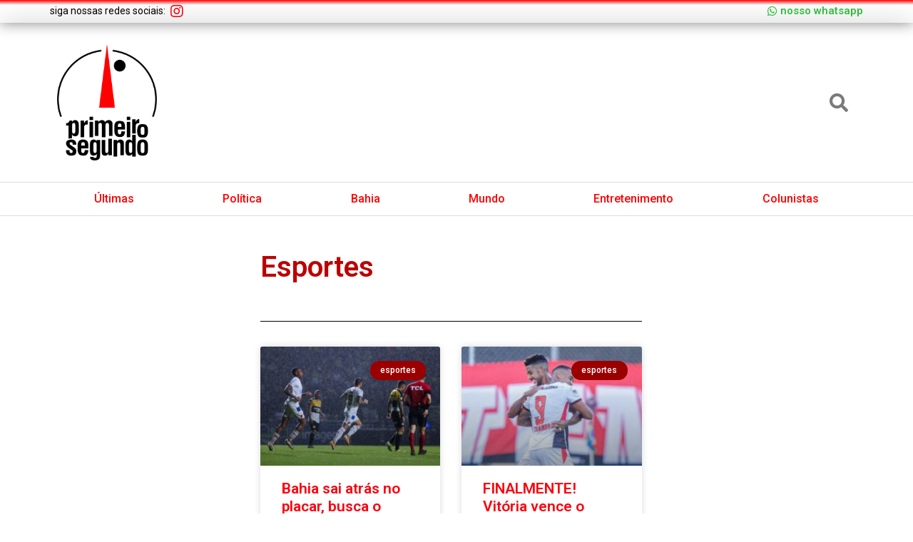

--- FILE ---
content_type: text/html; charset=UTF-8
request_url: https://primeirosegundo.com.br/category/esportes/page/12/
body_size: 21514
content:
<!doctype html>
<html dir="ltr" lang="pt-BR"
	prefix="og: https://ogp.me/ns#" >
<head>
	<meta charset="UTF-8">
		<meta name="viewport" content="width=device-width, initial-scale=1">
	<link rel="profile" href="https://gmpg.org/xfn/11">
	<title>Esportes - Primeiro Segundo - Page 12</title>
	<style>img:is([sizes="auto" i], [sizes^="auto," i]) { contain-intrinsic-size: 3000px 1500px }</style>
	
		<!-- All in One SEO 4.2.4 - aioseo.com -->
		<meta name="description" content="- Page 12" />
		<meta name="robots" content="noindex, nofollow, max-image-preview:large" />
		<link rel="canonical" href="https://primeirosegundo.com.br/category/esportes/" />
		<link rel="prev" href="https://primeirosegundo.com.br/category/esportes/page/11/" />
		<link rel="next" href="https://primeirosegundo.com.br/category/esportes/page/13/" />
		<meta name="generator" content="All in One SEO (AIOSEO) 4.2.4 " />
		<script type="application/ld+json" class="aioseo-schema">
			{"@context":"https:\/\/schema.org","@graph":[{"@type":"WebSite","@id":"https:\/\/primeirosegundo.com.br\/#website","url":"https:\/\/primeirosegundo.com.br\/","name":"Primeiro Segundo","inLanguage":"pt-BR","publisher":{"@id":"https:\/\/primeirosegundo.com.br\/#organization"}},{"@type":"Organization","@id":"https:\/\/primeirosegundo.com.br\/#organization","name":"Primeiro Segundo","url":"https:\/\/primeirosegundo.com.br\/"},{"@type":"BreadcrumbList","@id":"https:\/\/primeirosegundo.com.br\/category\/esportes\/page\/12\/#breadcrumblist","itemListElement":[{"@type":"ListItem","@id":"https:\/\/primeirosegundo.com.br\/#listItem","position":1,"item":{"@type":"WebPage","@id":"https:\/\/primeirosegundo.com.br\/","name":"In\u00edcio","url":"https:\/\/primeirosegundo.com.br\/"},"nextItem":"https:\/\/primeirosegundo.com.br\/category\/esportes\/#listItem"},{"@type":"ListItem","@id":"https:\/\/primeirosegundo.com.br\/category\/esportes\/#listItem","position":2,"item":{"@type":"WebPage","@id":"https:\/\/primeirosegundo.com.br\/category\/esportes\/","name":"Esportes","description":"- Page 12","url":"https:\/\/primeirosegundo.com.br\/category\/esportes\/"},"previousItem":"https:\/\/primeirosegundo.com.br\/#listItem"}]},{"@type":"CollectionPage","@id":"https:\/\/primeirosegundo.com.br\/category\/esportes\/page\/12\/#collectionpage","url":"https:\/\/primeirosegundo.com.br\/category\/esportes\/page\/12\/","name":"Esportes - Primeiro Segundo - Page 12","description":"- Page 12","inLanguage":"pt-BR","isPartOf":{"@id":"https:\/\/primeirosegundo.com.br\/#website"},"breadcrumb":{"@id":"https:\/\/primeirosegundo.com.br\/category\/esportes\/page\/12\/#breadcrumblist"}}]}
		</script>
		<!-- All in One SEO -->

<link rel="alternate" type="application/rss+xml" title="Feed para Primeiro Segundo &raquo;" href="https://primeirosegundo.com.br/feed/" />
<link rel="alternate" type="application/rss+xml" title="Feed de comentários para Primeiro Segundo &raquo;" href="https://primeirosegundo.com.br/comments/feed/" />
<link rel="alternate" type="application/rss+xml" title="Feed de categoria para Primeiro Segundo &raquo; Esportes" href="https://primeirosegundo.com.br/category/esportes/feed/" />
		<!-- This site uses the Google Analytics by MonsterInsights plugin v8.10.0 - Using Analytics tracking - https://www.monsterinsights.com/ -->
		<!-- Note: MonsterInsights is not currently configured on this site. The site owner needs to authenticate with Google Analytics in the MonsterInsights settings panel. -->
					<!-- No UA code set -->
				<!-- / Google Analytics by MonsterInsights -->
		<script>
window._wpemojiSettings = {"baseUrl":"https:\/\/s.w.org\/images\/core\/emoji\/15.0.3\/72x72\/","ext":".png","svgUrl":"https:\/\/s.w.org\/images\/core\/emoji\/15.0.3\/svg\/","svgExt":".svg","source":{"concatemoji":"https:\/\/primeirosegundo.com.br\/wp-includes\/js\/wp-emoji-release.min.js?ver=6.7.4"}};
/*! This file is auto-generated */
!function(i,n){var o,s,e;function c(e){try{var t={supportTests:e,timestamp:(new Date).valueOf()};sessionStorage.setItem(o,JSON.stringify(t))}catch(e){}}function p(e,t,n){e.clearRect(0,0,e.canvas.width,e.canvas.height),e.fillText(t,0,0);var t=new Uint32Array(e.getImageData(0,0,e.canvas.width,e.canvas.height).data),r=(e.clearRect(0,0,e.canvas.width,e.canvas.height),e.fillText(n,0,0),new Uint32Array(e.getImageData(0,0,e.canvas.width,e.canvas.height).data));return t.every(function(e,t){return e===r[t]})}function u(e,t,n){switch(t){case"flag":return n(e,"\ud83c\udff3\ufe0f\u200d\u26a7\ufe0f","\ud83c\udff3\ufe0f\u200b\u26a7\ufe0f")?!1:!n(e,"\ud83c\uddfa\ud83c\uddf3","\ud83c\uddfa\u200b\ud83c\uddf3")&&!n(e,"\ud83c\udff4\udb40\udc67\udb40\udc62\udb40\udc65\udb40\udc6e\udb40\udc67\udb40\udc7f","\ud83c\udff4\u200b\udb40\udc67\u200b\udb40\udc62\u200b\udb40\udc65\u200b\udb40\udc6e\u200b\udb40\udc67\u200b\udb40\udc7f");case"emoji":return!n(e,"\ud83d\udc26\u200d\u2b1b","\ud83d\udc26\u200b\u2b1b")}return!1}function f(e,t,n){var r="undefined"!=typeof WorkerGlobalScope&&self instanceof WorkerGlobalScope?new OffscreenCanvas(300,150):i.createElement("canvas"),a=r.getContext("2d",{willReadFrequently:!0}),o=(a.textBaseline="top",a.font="600 32px Arial",{});return e.forEach(function(e){o[e]=t(a,e,n)}),o}function t(e){var t=i.createElement("script");t.src=e,t.defer=!0,i.head.appendChild(t)}"undefined"!=typeof Promise&&(o="wpEmojiSettingsSupports",s=["flag","emoji"],n.supports={everything:!0,everythingExceptFlag:!0},e=new Promise(function(e){i.addEventListener("DOMContentLoaded",e,{once:!0})}),new Promise(function(t){var n=function(){try{var e=JSON.parse(sessionStorage.getItem(o));if("object"==typeof e&&"number"==typeof e.timestamp&&(new Date).valueOf()<e.timestamp+604800&&"object"==typeof e.supportTests)return e.supportTests}catch(e){}return null}();if(!n){if("undefined"!=typeof Worker&&"undefined"!=typeof OffscreenCanvas&&"undefined"!=typeof URL&&URL.createObjectURL&&"undefined"!=typeof Blob)try{var e="postMessage("+f.toString()+"("+[JSON.stringify(s),u.toString(),p.toString()].join(",")+"));",r=new Blob([e],{type:"text/javascript"}),a=new Worker(URL.createObjectURL(r),{name:"wpTestEmojiSupports"});return void(a.onmessage=function(e){c(n=e.data),a.terminate(),t(n)})}catch(e){}c(n=f(s,u,p))}t(n)}).then(function(e){for(var t in e)n.supports[t]=e[t],n.supports.everything=n.supports.everything&&n.supports[t],"flag"!==t&&(n.supports.everythingExceptFlag=n.supports.everythingExceptFlag&&n.supports[t]);n.supports.everythingExceptFlag=n.supports.everythingExceptFlag&&!n.supports.flag,n.DOMReady=!1,n.readyCallback=function(){n.DOMReady=!0}}).then(function(){return e}).then(function(){var e;n.supports.everything||(n.readyCallback(),(e=n.source||{}).concatemoji?t(e.concatemoji):e.wpemoji&&e.twemoji&&(t(e.twemoji),t(e.wpemoji)))}))}((window,document),window._wpemojiSettings);
</script>
<!-- primeirosegundo.com.br is managing ads with Advanced Ads 1.35.1 --><script id="prime-ready">
			window.advanced_ads_ready=function(e,a){a=a||"complete";var d=function(e){return"interactive"===a?"loading"!==e:"complete"===e};d(document.readyState)?e():document.addEventListener("readystatechange",(function(a){d(a.target.readyState)&&e()}),{once:"interactive"===a})},window.advanced_ads_ready_queue=window.advanced_ads_ready_queue||[];		</script>
		
<style id='wp-emoji-styles-inline-css'>

	img.wp-smiley, img.emoji {
		display: inline !important;
		border: none !important;
		box-shadow: none !important;
		height: 1em !important;
		width: 1em !important;
		margin: 0 0.07em !important;
		vertical-align: -0.1em !important;
		background: none !important;
		padding: 0 !important;
	}
</style>
<link rel='stylesheet' id='wp-block-library-css' href='https://primeirosegundo.com.br/wp-includes/css/dist/block-library/style.min.css?ver=6.7.4' media='all' />
<style id='classic-theme-styles-inline-css'>
/*! This file is auto-generated */
.wp-block-button__link{color:#fff;background-color:#32373c;border-radius:9999px;box-shadow:none;text-decoration:none;padding:calc(.667em + 2px) calc(1.333em + 2px);font-size:1.125em}.wp-block-file__button{background:#32373c;color:#fff;text-decoration:none}
</style>
<style id='global-styles-inline-css'>
:root{--wp--preset--aspect-ratio--square: 1;--wp--preset--aspect-ratio--4-3: 4/3;--wp--preset--aspect-ratio--3-4: 3/4;--wp--preset--aspect-ratio--3-2: 3/2;--wp--preset--aspect-ratio--2-3: 2/3;--wp--preset--aspect-ratio--16-9: 16/9;--wp--preset--aspect-ratio--9-16: 9/16;--wp--preset--color--black: #000000;--wp--preset--color--cyan-bluish-gray: #abb8c3;--wp--preset--color--white: #ffffff;--wp--preset--color--pale-pink: #f78da7;--wp--preset--color--vivid-red: #cf2e2e;--wp--preset--color--luminous-vivid-orange: #ff6900;--wp--preset--color--luminous-vivid-amber: #fcb900;--wp--preset--color--light-green-cyan: #7bdcb5;--wp--preset--color--vivid-green-cyan: #00d084;--wp--preset--color--pale-cyan-blue: #8ed1fc;--wp--preset--color--vivid-cyan-blue: #0693e3;--wp--preset--color--vivid-purple: #9b51e0;--wp--preset--gradient--vivid-cyan-blue-to-vivid-purple: linear-gradient(135deg,rgba(6,147,227,1) 0%,rgb(155,81,224) 100%);--wp--preset--gradient--light-green-cyan-to-vivid-green-cyan: linear-gradient(135deg,rgb(122,220,180) 0%,rgb(0,208,130) 100%);--wp--preset--gradient--luminous-vivid-amber-to-luminous-vivid-orange: linear-gradient(135deg,rgba(252,185,0,1) 0%,rgba(255,105,0,1) 100%);--wp--preset--gradient--luminous-vivid-orange-to-vivid-red: linear-gradient(135deg,rgba(255,105,0,1) 0%,rgb(207,46,46) 100%);--wp--preset--gradient--very-light-gray-to-cyan-bluish-gray: linear-gradient(135deg,rgb(238,238,238) 0%,rgb(169,184,195) 100%);--wp--preset--gradient--cool-to-warm-spectrum: linear-gradient(135deg,rgb(74,234,220) 0%,rgb(151,120,209) 20%,rgb(207,42,186) 40%,rgb(238,44,130) 60%,rgb(251,105,98) 80%,rgb(254,248,76) 100%);--wp--preset--gradient--blush-light-purple: linear-gradient(135deg,rgb(255,206,236) 0%,rgb(152,150,240) 100%);--wp--preset--gradient--blush-bordeaux: linear-gradient(135deg,rgb(254,205,165) 0%,rgb(254,45,45) 50%,rgb(107,0,62) 100%);--wp--preset--gradient--luminous-dusk: linear-gradient(135deg,rgb(255,203,112) 0%,rgb(199,81,192) 50%,rgb(65,88,208) 100%);--wp--preset--gradient--pale-ocean: linear-gradient(135deg,rgb(255,245,203) 0%,rgb(182,227,212) 50%,rgb(51,167,181) 100%);--wp--preset--gradient--electric-grass: linear-gradient(135deg,rgb(202,248,128) 0%,rgb(113,206,126) 100%);--wp--preset--gradient--midnight: linear-gradient(135deg,rgb(2,3,129) 0%,rgb(40,116,252) 100%);--wp--preset--font-size--small: 13px;--wp--preset--font-size--medium: 20px;--wp--preset--font-size--large: 36px;--wp--preset--font-size--x-large: 42px;--wp--preset--spacing--20: 0.44rem;--wp--preset--spacing--30: 0.67rem;--wp--preset--spacing--40: 1rem;--wp--preset--spacing--50: 1.5rem;--wp--preset--spacing--60: 2.25rem;--wp--preset--spacing--70: 3.38rem;--wp--preset--spacing--80: 5.06rem;--wp--preset--shadow--natural: 6px 6px 9px rgba(0, 0, 0, 0.2);--wp--preset--shadow--deep: 12px 12px 50px rgba(0, 0, 0, 0.4);--wp--preset--shadow--sharp: 6px 6px 0px rgba(0, 0, 0, 0.2);--wp--preset--shadow--outlined: 6px 6px 0px -3px rgba(255, 255, 255, 1), 6px 6px rgba(0, 0, 0, 1);--wp--preset--shadow--crisp: 6px 6px 0px rgba(0, 0, 0, 1);}:where(.is-layout-flex){gap: 0.5em;}:where(.is-layout-grid){gap: 0.5em;}body .is-layout-flex{display: flex;}.is-layout-flex{flex-wrap: wrap;align-items: center;}.is-layout-flex > :is(*, div){margin: 0;}body .is-layout-grid{display: grid;}.is-layout-grid > :is(*, div){margin: 0;}:where(.wp-block-columns.is-layout-flex){gap: 2em;}:where(.wp-block-columns.is-layout-grid){gap: 2em;}:where(.wp-block-post-template.is-layout-flex){gap: 1.25em;}:where(.wp-block-post-template.is-layout-grid){gap: 1.25em;}.has-black-color{color: var(--wp--preset--color--black) !important;}.has-cyan-bluish-gray-color{color: var(--wp--preset--color--cyan-bluish-gray) !important;}.has-white-color{color: var(--wp--preset--color--white) !important;}.has-pale-pink-color{color: var(--wp--preset--color--pale-pink) !important;}.has-vivid-red-color{color: var(--wp--preset--color--vivid-red) !important;}.has-luminous-vivid-orange-color{color: var(--wp--preset--color--luminous-vivid-orange) !important;}.has-luminous-vivid-amber-color{color: var(--wp--preset--color--luminous-vivid-amber) !important;}.has-light-green-cyan-color{color: var(--wp--preset--color--light-green-cyan) !important;}.has-vivid-green-cyan-color{color: var(--wp--preset--color--vivid-green-cyan) !important;}.has-pale-cyan-blue-color{color: var(--wp--preset--color--pale-cyan-blue) !important;}.has-vivid-cyan-blue-color{color: var(--wp--preset--color--vivid-cyan-blue) !important;}.has-vivid-purple-color{color: var(--wp--preset--color--vivid-purple) !important;}.has-black-background-color{background-color: var(--wp--preset--color--black) !important;}.has-cyan-bluish-gray-background-color{background-color: var(--wp--preset--color--cyan-bluish-gray) !important;}.has-white-background-color{background-color: var(--wp--preset--color--white) !important;}.has-pale-pink-background-color{background-color: var(--wp--preset--color--pale-pink) !important;}.has-vivid-red-background-color{background-color: var(--wp--preset--color--vivid-red) !important;}.has-luminous-vivid-orange-background-color{background-color: var(--wp--preset--color--luminous-vivid-orange) !important;}.has-luminous-vivid-amber-background-color{background-color: var(--wp--preset--color--luminous-vivid-amber) !important;}.has-light-green-cyan-background-color{background-color: var(--wp--preset--color--light-green-cyan) !important;}.has-vivid-green-cyan-background-color{background-color: var(--wp--preset--color--vivid-green-cyan) !important;}.has-pale-cyan-blue-background-color{background-color: var(--wp--preset--color--pale-cyan-blue) !important;}.has-vivid-cyan-blue-background-color{background-color: var(--wp--preset--color--vivid-cyan-blue) !important;}.has-vivid-purple-background-color{background-color: var(--wp--preset--color--vivid-purple) !important;}.has-black-border-color{border-color: var(--wp--preset--color--black) !important;}.has-cyan-bluish-gray-border-color{border-color: var(--wp--preset--color--cyan-bluish-gray) !important;}.has-white-border-color{border-color: var(--wp--preset--color--white) !important;}.has-pale-pink-border-color{border-color: var(--wp--preset--color--pale-pink) !important;}.has-vivid-red-border-color{border-color: var(--wp--preset--color--vivid-red) !important;}.has-luminous-vivid-orange-border-color{border-color: var(--wp--preset--color--luminous-vivid-orange) !important;}.has-luminous-vivid-amber-border-color{border-color: var(--wp--preset--color--luminous-vivid-amber) !important;}.has-light-green-cyan-border-color{border-color: var(--wp--preset--color--light-green-cyan) !important;}.has-vivid-green-cyan-border-color{border-color: var(--wp--preset--color--vivid-green-cyan) !important;}.has-pale-cyan-blue-border-color{border-color: var(--wp--preset--color--pale-cyan-blue) !important;}.has-vivid-cyan-blue-border-color{border-color: var(--wp--preset--color--vivid-cyan-blue) !important;}.has-vivid-purple-border-color{border-color: var(--wp--preset--color--vivid-purple) !important;}.has-vivid-cyan-blue-to-vivid-purple-gradient-background{background: var(--wp--preset--gradient--vivid-cyan-blue-to-vivid-purple) !important;}.has-light-green-cyan-to-vivid-green-cyan-gradient-background{background: var(--wp--preset--gradient--light-green-cyan-to-vivid-green-cyan) !important;}.has-luminous-vivid-amber-to-luminous-vivid-orange-gradient-background{background: var(--wp--preset--gradient--luminous-vivid-amber-to-luminous-vivid-orange) !important;}.has-luminous-vivid-orange-to-vivid-red-gradient-background{background: var(--wp--preset--gradient--luminous-vivid-orange-to-vivid-red) !important;}.has-very-light-gray-to-cyan-bluish-gray-gradient-background{background: var(--wp--preset--gradient--very-light-gray-to-cyan-bluish-gray) !important;}.has-cool-to-warm-spectrum-gradient-background{background: var(--wp--preset--gradient--cool-to-warm-spectrum) !important;}.has-blush-light-purple-gradient-background{background: var(--wp--preset--gradient--blush-light-purple) !important;}.has-blush-bordeaux-gradient-background{background: var(--wp--preset--gradient--blush-bordeaux) !important;}.has-luminous-dusk-gradient-background{background: var(--wp--preset--gradient--luminous-dusk) !important;}.has-pale-ocean-gradient-background{background: var(--wp--preset--gradient--pale-ocean) !important;}.has-electric-grass-gradient-background{background: var(--wp--preset--gradient--electric-grass) !important;}.has-midnight-gradient-background{background: var(--wp--preset--gradient--midnight) !important;}.has-small-font-size{font-size: var(--wp--preset--font-size--small) !important;}.has-medium-font-size{font-size: var(--wp--preset--font-size--medium) !important;}.has-large-font-size{font-size: var(--wp--preset--font-size--large) !important;}.has-x-large-font-size{font-size: var(--wp--preset--font-size--x-large) !important;}
:where(.wp-block-post-template.is-layout-flex){gap: 1.25em;}:where(.wp-block-post-template.is-layout-grid){gap: 1.25em;}
:where(.wp-block-columns.is-layout-flex){gap: 2em;}:where(.wp-block-columns.is-layout-grid){gap: 2em;}
:root :where(.wp-block-pullquote){font-size: 1.5em;line-height: 1.6;}
</style>
<link rel='stylesheet' id='wp_dummy_content_generator-css' href='https://primeirosegundo.com.br/wp-content/plugins/wp-dummy-content-generator/public/css/wp_dummy_content_generator-public.css?ver=2.0.5' media='all' />
<link rel='stylesheet' id='hello-elementor-css' href='https://primeirosegundo.com.br/wp-content/themes/hello-elementor/style.min.css?ver=2.6.1' media='all' />
<link rel='stylesheet' id='hello-elementor-theme-style-css' href='https://primeirosegundo.com.br/wp-content/themes/hello-elementor/theme.min.css?ver=2.6.1' media='all' />
<link rel='stylesheet' id='elementor-frontend-css' href='https://primeirosegundo.com.br/wp-content/plugins/elementor/assets/css/frontend-lite.min.css?ver=3.6.6' media='all' />
<link rel='stylesheet' id='elementor-post-6-css' href='https://primeirosegundo.com.br/wp-content/uploads/elementor/css/post-6.css?ver=1735759888' media='all' />
<link rel='stylesheet' id='elementor-icons-css' href='https://primeirosegundo.com.br/wp-content/plugins/elementor/assets/lib/eicons/css/elementor-icons.min.css?ver=5.15.0' media='all' />
<link rel='stylesheet' id='elementor-pro-css' href='https://primeirosegundo.com.br/wp-content/plugins/elementor-pro/assets/css/frontend-lite.min.css?ver=3.4.2' media='all' />
<link rel='stylesheet' id='jet-blog-css' href='https://primeirosegundo.com.br/wp-content/plugins/jet-blog/assets/css/jet-blog.css?ver=2.3.0' media='all' />
<link rel='stylesheet' id='elementor-global-css' href='https://primeirosegundo.com.br/wp-content/uploads/elementor/css/global.css?ver=1735759889' media='all' />
<link rel='stylesheet' id='elementor-post-77-css' href='https://primeirosegundo.com.br/wp-content/uploads/elementor/css/post-77.css?ver=1735759889' media='all' />
<link rel='stylesheet' id='elementor-post-188-css' href='https://primeirosegundo.com.br/wp-content/uploads/elementor/css/post-188.css?ver=1735759889' media='all' />
<link rel='stylesheet' id='elementor-post-130-css' href='https://primeirosegundo.com.br/wp-content/uploads/elementor/css/post-130.css?ver=1735759899' media='all' />
<link rel='stylesheet' id='google-fonts-1-css' href='https://fonts.googleapis.com/css?family=Roboto%3A100%2C100italic%2C200%2C200italic%2C300%2C300italic%2C400%2C400italic%2C500%2C500italic%2C600%2C600italic%2C700%2C700italic%2C800%2C800italic%2C900%2C900italic%7CRoboto+Slab%3A100%2C100italic%2C200%2C200italic%2C300%2C300italic%2C400%2C400italic%2C500%2C500italic%2C600%2C600italic%2C700%2C700italic%2C800%2C800italic%2C900%2C900italic&#038;display=auto&#038;ver=6.7.4' media='all' />
<link rel='stylesheet' id='elementor-icons-shared-0-css' href='https://primeirosegundo.com.br/wp-content/plugins/elementor/assets/lib/font-awesome/css/fontawesome.min.css?ver=5.15.3' media='all' />
<link rel='stylesheet' id='elementor-icons-fa-brands-css' href='https://primeirosegundo.com.br/wp-content/plugins/elementor/assets/lib/font-awesome/css/brands.min.css?ver=5.15.3' media='all' />
<link rel='stylesheet' id='elementor-icons-fa-solid-css' href='https://primeirosegundo.com.br/wp-content/plugins/elementor/assets/lib/font-awesome/css/solid.min.css?ver=5.15.3' media='all' />
<script src="https://primeirosegundo.com.br/wp-includes/js/jquery/jquery.min.js?ver=3.7.1" id="jquery-core-js"></script>
<script src="https://primeirosegundo.com.br/wp-includes/js/jquery/jquery-migrate.min.js?ver=3.4.1" id="jquery-migrate-js"></script>
<script src="https://primeirosegundo.com.br/wp-content/plugins/wp-dummy-content-generator/public/js/wp_dummy_content_generator-public.js?ver=2.0.5" id="wp_dummy_content_generator-js"></script>
<link rel="https://api.w.org/" href="https://primeirosegundo.com.br/wp-json/" /><link rel="alternate" title="JSON" type="application/json" href="https://primeirosegundo.com.br/wp-json/wp/v2/categories/41" /><link rel="EditURI" type="application/rsd+xml" title="RSD" href="https://primeirosegundo.com.br/xmlrpc.php?rsd" />
<meta name="generator" content="WordPress 6.7.4" />
<link rel="icon" href="https://primeirosegundo.com.br/wp-content/uploads/2022/09/cropped-favico-32x32.png" sizes="32x32" />
<link rel="icon" href="https://primeirosegundo.com.br/wp-content/uploads/2022/09/cropped-favico-192x192.png" sizes="192x192" />
<link rel="apple-touch-icon" href="https://primeirosegundo.com.br/wp-content/uploads/2022/09/cropped-favico-180x180.png" />
<meta name="msapplication-TileImage" content="https://primeirosegundo.com.br/wp-content/uploads/2022/09/cropped-favico-270x270.png" />
</head>
<body class="archive paged category category-esportes category-41 paged-12 category-paged-12 elementor-default elementor-template-full-width elementor-kit-6 aa-prefix-prime- elementor-page-130">


<a class="skip-link screen-reader-text" href="#content">
	Skip to content</a>

		<div data-elementor-type="header" data-elementor-id="77" class="elementor elementor-77 elementor-location-header">
		<div class="elementor-section-wrap">
					<section class="elementor-section elementor-top-section elementor-element elementor-element-15c037bd elementor-section-boxed elementor-section-height-default elementor-section-height-default" data-id="15c037bd" data-element_type="section" data-settings="{&quot;background_background&quot;:&quot;gradient&quot;}">
						<div class="elementor-container elementor-column-gap-no">
					<div class="elementor-column elementor-col-100 elementor-top-column elementor-element elementor-element-646503a2" data-id="646503a2" data-element_type="column">
			<div class="elementor-widget-wrap elementor-element-populated">
								<section class="elementor-section elementor-inner-section elementor-element elementor-element-13c6ef7d elementor-section-boxed elementor-section-height-default elementor-section-height-default" data-id="13c6ef7d" data-element_type="section">
						<div class="elementor-container elementor-column-gap-default">
					<div class="elementor-column elementor-col-50 elementor-inner-column elementor-element elementor-element-7fb99232" data-id="7fb99232" data-element_type="column">
			<div class="elementor-widget-wrap elementor-element-populated">
								<div class="elementor-element elementor-element-3665fef2 elementor-widget__width-auto elementor-hidden-mobile elementor-widget elementor-widget-text-editor" data-id="3665fef2" data-element_type="widget" data-widget_type="text-editor.default">
				<div class="elementor-widget-container">
			<style>/*! elementor - v3.6.6 - 08-06-2022 */
.elementor-widget-text-editor.elementor-drop-cap-view-stacked .elementor-drop-cap{background-color:#818a91;color:#fff}.elementor-widget-text-editor.elementor-drop-cap-view-framed .elementor-drop-cap{color:#818a91;border:3px solid;background-color:transparent}.elementor-widget-text-editor:not(.elementor-drop-cap-view-default) .elementor-drop-cap{margin-top:8px}.elementor-widget-text-editor:not(.elementor-drop-cap-view-default) .elementor-drop-cap-letter{width:1em;height:1em}.elementor-widget-text-editor .elementor-drop-cap{float:left;text-align:center;line-height:1;font-size:50px}.elementor-widget-text-editor .elementor-drop-cap-letter{display:inline-block}</style>				<p>siga nossas redes sociais:</p>						</div>
				</div>
				<div class="elementor-element elementor-element-17d1ab5d e-grid-align-left elementor-widget__width-auto elementor-shape-rounded elementor-grid-0 elementor-widget elementor-widget-social-icons" data-id="17d1ab5d" data-element_type="widget" data-widget_type="social-icons.default">
				<div class="elementor-widget-container">
			<style>/*! elementor - v3.6.6 - 08-06-2022 */
.elementor-widget-social-icons.elementor-grid-0 .elementor-widget-container,.elementor-widget-social-icons.elementor-grid-mobile-0 .elementor-widget-container,.elementor-widget-social-icons.elementor-grid-tablet-0 .elementor-widget-container{line-height:1;font-size:0}.elementor-widget-social-icons:not(.elementor-grid-0):not(.elementor-grid-tablet-0):not(.elementor-grid-mobile-0) .elementor-grid{display:inline-grid}.elementor-widget-social-icons .elementor-grid{grid-column-gap:var(--grid-column-gap,5px);grid-row-gap:var(--grid-row-gap,5px);grid-template-columns:var(--grid-template-columns);-webkit-box-pack:var(--justify-content,center);-ms-flex-pack:var(--justify-content,center);justify-content:var(--justify-content,center);justify-items:var(--justify-content,center)}.elementor-icon.elementor-social-icon{font-size:var(--icon-size,25px);line-height:var(--icon-size,25px);width:calc(var(--icon-size, 25px) + (2 * var(--icon-padding, .5em)));height:calc(var(--icon-size, 25px) + (2 * var(--icon-padding, .5em)))}.elementor-social-icon{--e-social-icon-icon-color:#fff;display:-webkit-inline-box;display:-ms-inline-flexbox;display:inline-flex;background-color:#818a91;-webkit-box-align:center;-ms-flex-align:center;align-items:center;-webkit-box-pack:center;-ms-flex-pack:center;justify-content:center;text-align:center;cursor:pointer}.elementor-social-icon i{color:var(--e-social-icon-icon-color)}.elementor-social-icon svg{fill:var(--e-social-icon-icon-color)}.elementor-social-icon:last-child{margin:0}.elementor-social-icon:hover{opacity:.9;color:#fff}.elementor-social-icon-android{background-color:#a4c639}.elementor-social-icon-apple{background-color:#999}.elementor-social-icon-behance{background-color:#1769ff}.elementor-social-icon-bitbucket{background-color:#205081}.elementor-social-icon-codepen{background-color:#000}.elementor-social-icon-delicious{background-color:#39f}.elementor-social-icon-deviantart{background-color:#05cc47}.elementor-social-icon-digg{background-color:#005be2}.elementor-social-icon-dribbble{background-color:#ea4c89}.elementor-social-icon-elementor{background-color:#d30c5c}.elementor-social-icon-envelope{background-color:#ea4335}.elementor-social-icon-facebook,.elementor-social-icon-facebook-f{background-color:#3b5998}.elementor-social-icon-flickr{background-color:#0063dc}.elementor-social-icon-foursquare{background-color:#2d5be3}.elementor-social-icon-free-code-camp,.elementor-social-icon-freecodecamp{background-color:#006400}.elementor-social-icon-github{background-color:#333}.elementor-social-icon-gitlab{background-color:#e24329}.elementor-social-icon-globe{background-color:#818a91}.elementor-social-icon-google-plus,.elementor-social-icon-google-plus-g{background-color:#dd4b39}.elementor-social-icon-houzz{background-color:#7ac142}.elementor-social-icon-instagram{background-color:#262626}.elementor-social-icon-jsfiddle{background-color:#487aa2}.elementor-social-icon-link{background-color:#818a91}.elementor-social-icon-linkedin,.elementor-social-icon-linkedin-in{background-color:#0077b5}.elementor-social-icon-medium{background-color:#00ab6b}.elementor-social-icon-meetup{background-color:#ec1c40}.elementor-social-icon-mixcloud{background-color:#273a4b}.elementor-social-icon-odnoklassniki{background-color:#f4731c}.elementor-social-icon-pinterest{background-color:#bd081c}.elementor-social-icon-product-hunt{background-color:#da552f}.elementor-social-icon-reddit{background-color:#ff4500}.elementor-social-icon-rss{background-color:#f26522}.elementor-social-icon-shopping-cart{background-color:#4caf50}.elementor-social-icon-skype{background-color:#00aff0}.elementor-social-icon-slideshare{background-color:#0077b5}.elementor-social-icon-snapchat{background-color:#fffc00}.elementor-social-icon-soundcloud{background-color:#f80}.elementor-social-icon-spotify{background-color:#2ebd59}.elementor-social-icon-stack-overflow{background-color:#fe7a15}.elementor-social-icon-steam{background-color:#00adee}.elementor-social-icon-stumbleupon{background-color:#eb4924}.elementor-social-icon-telegram{background-color:#2ca5e0}.elementor-social-icon-thumb-tack{background-color:#1aa1d8}.elementor-social-icon-tripadvisor{background-color:#589442}.elementor-social-icon-tumblr{background-color:#35465c}.elementor-social-icon-twitch{background-color:#6441a5}.elementor-social-icon-twitter{background-color:#1da1f2}.elementor-social-icon-viber{background-color:#665cac}.elementor-social-icon-vimeo{background-color:#1ab7ea}.elementor-social-icon-vk{background-color:#45668e}.elementor-social-icon-weibo{background-color:#dd2430}.elementor-social-icon-weixin{background-color:#31a918}.elementor-social-icon-whatsapp{background-color:#25d366}.elementor-social-icon-wordpress{background-color:#21759b}.elementor-social-icon-xing{background-color:#026466}.elementor-social-icon-yelp{background-color:#af0606}.elementor-social-icon-youtube{background-color:#cd201f}.elementor-social-icon-500px{background-color:#0099e5}.elementor-shape-rounded .elementor-icon.elementor-social-icon{border-radius:10%}.elementor-shape-circle .elementor-icon.elementor-social-icon{border-radius:50%}</style>		<div class="elementor-social-icons-wrapper elementor-grid">
							<span class="elementor-grid-item">
					<a class="elementor-icon elementor-social-icon elementor-social-icon-instagram elementor-repeater-item-1865cd5" href="https://www.instagram.com/portalprimeirosegundo" target="_blank">
						<span class="elementor-screen-only">Instagram</span>
						<i class="fab fa-instagram"></i>					</a>
				</span>
					</div>
				</div>
				</div>
					</div>
		</div>
				<div class="elementor-column elementor-col-50 elementor-inner-column elementor-element elementor-element-64b8fa47" data-id="64b8fa47" data-element_type="column">
			<div class="elementor-widget-wrap elementor-element-populated">
								<div class="elementor-element elementor-element-53adc841 elementor-widget__width-auto elementor-widget elementor-widget-button" data-id="53adc841" data-element_type="widget" data-widget_type="button.default">
				<div class="elementor-widget-container">
					<div class="elementor-button-wrapper">
			<a href="https://wa.me/#" target="_blank" class="elementor-button-link elementor-button elementor-size-sm" role="button">
						<span class="elementor-button-content-wrapper">
							<span class="elementor-button-icon elementor-align-icon-left">
				<i aria-hidden="true" class="fab fa-whatsapp"></i>			</span>
						<span class="elementor-button-text">nosso whatsapp</span>
		</span>
					</a>
		</div>
				</div>
				</div>
					</div>
		</div>
							</div>
		</section>
					</div>
		</div>
							</div>
		</section>
				<header class="elementor-section elementor-top-section elementor-element elementor-element-6be7829d elementor-section-content-middle elementor-section-boxed elementor-section-height-default elementor-section-height-default" data-id="6be7829d" data-element_type="section">
						<div class="elementor-container elementor-column-gap-default">
					<div class="elementor-column elementor-col-50 elementor-top-column elementor-element elementor-element-2b61ef30" data-id="2b61ef30" data-element_type="column">
			<div class="elementor-widget-wrap elementor-element-populated">
								<div class="elementor-element elementor-element-174ffc85 elementor-widget elementor-widget-image" data-id="174ffc85" data-element_type="widget" data-widget_type="image.default">
				<div class="elementor-widget-container">
			<style>/*! elementor - v3.6.6 - 08-06-2022 */
.elementor-widget-image{text-align:center}.elementor-widget-image a{display:inline-block}.elementor-widget-image a img[src$=".svg"]{width:48px}.elementor-widget-image img{vertical-align:middle;display:inline-block}</style>													<a href="https://www.primeirosegundo.com.br/">
							<img width="808" height="942" src="https://primeirosegundo.com.br/wp-content/uploads/2022/08/marca-transparente.png" class="attachment-full size-full" alt="" srcset="https://primeirosegundo.com.br/wp-content/uploads/2022/08/marca-transparente.png 808w, https://primeirosegundo.com.br/wp-content/uploads/2022/08/marca-transparente-257x300.png 257w, https://primeirosegundo.com.br/wp-content/uploads/2022/08/marca-transparente-768x895.png 768w" sizes="(max-width: 808px) 100vw, 808px" />								</a>
															</div>
				</div>
					</div>
		</div>
				<div class="elementor-column elementor-col-50 elementor-top-column elementor-element elementor-element-4c3434c8" data-id="4c3434c8" data-element_type="column" id="anuncio-topo">
			<div class="elementor-widget-wrap elementor-element-populated">
								<div class="elementor-element elementor-element-6c3dcb2a elementor-widget__width-initial elementor-widget-tablet__width-auto elementor-widget elementor-widget-shortcode" data-id="6c3dcb2a" data-element_type="widget" data-widget_type="shortcode.default">
				<div class="elementor-widget-container">
					<div class="elementor-shortcode"></div>
				</div>
				</div>
				<div class="elementor-element elementor-element-4f9c7cd elementor-search-form--skin-full_screen elementor-widget__width-auto elementor-widget elementor-widget-search-form" data-id="4f9c7cd" data-element_type="widget" data-settings="{&quot;skin&quot;:&quot;full_screen&quot;}" data-widget_type="search-form.default">
				<div class="elementor-widget-container">
					<form class="elementor-search-form" role="search" action="https://primeirosegundo.com.br" method="get">
									<div class="elementor-search-form__toggle">
				<i aria-hidden="true" class="fas fa-search"></i>				<span class="elementor-screen-only">Search</span>
			</div>
						<div class="elementor-search-form__container">
								<input placeholder="Faça uma busca" class="elementor-search-form__input" type="search" name="s" title="Search" value="">
																<div class="dialog-lightbox-close-button dialog-close-button">
					<i aria-hidden="true" class="eicon-close"></i>					<span class="elementor-screen-only">Close</span>
				</div>
							</div>
		</form>
				</div>
				</div>
					</div>
		</div>
							</div>
		</header>
				<section class="elementor-section elementor-top-section elementor-element elementor-element-9652e2d elementor-section-stretched elementor-section-boxed elementor-section-height-default elementor-section-height-default" data-id="9652e2d" data-element_type="section" data-settings="{&quot;background_background&quot;:&quot;classic&quot;,&quot;sticky&quot;:&quot;top&quot;,&quot;stretch_section&quot;:&quot;section-stretched&quot;,&quot;sticky_on&quot;:[&quot;desktop&quot;,&quot;tablet&quot;,&quot;mobile&quot;],&quot;sticky_offset&quot;:0,&quot;sticky_effects_offset&quot;:0}">
						<div class="elementor-container elementor-column-gap-default">
					<div class="elementor-column elementor-col-100 elementor-top-column elementor-element elementor-element-28d44a86" data-id="28d44a86" data-element_type="column">
			<div class="elementor-widget-wrap elementor-element-populated">
								<div class="elementor-element elementor-element-b767ee6 elementor-nav-menu__align-justify elementor-nav-menu__text-align-center elementor-nav-menu--dropdown-tablet elementor-nav-menu--toggle elementor-nav-menu--burger elementor-widget elementor-widget-nav-menu" data-id="b767ee6" data-element_type="widget" data-settings="{&quot;layout&quot;:&quot;horizontal&quot;,&quot;submenu_icon&quot;:{&quot;value&quot;:&quot;&lt;i class=\&quot;fas fa-caret-down\&quot;&gt;&lt;\/i&gt;&quot;,&quot;library&quot;:&quot;fa-solid&quot;},&quot;toggle&quot;:&quot;burger&quot;}" data-widget_type="nav-menu.default">
				<div class="elementor-widget-container">
			<link rel="stylesheet" href="https://primeirosegundo.com.br/wp-content/plugins/elementor-pro/assets/css/widget-nav-menu.min.css">			<nav migration_allowed="1" migrated="0" role="navigation" class="elementor-nav-menu--main elementor-nav-menu__container elementor-nav-menu--layout-horizontal e--pointer-overline e--animation-drop-out"><ul id="menu-1-b767ee6" class="elementor-nav-menu"><li class="menu-item menu-item-type-taxonomy menu-item-object-category menu-item-209"><a href="https://primeirosegundo.com.br/category/noticia/ultimas/" class="elementor-item">Últimas</a></li>
<li class="menu-item menu-item-type-taxonomy menu-item-object-category menu-item-83"><a href="https://primeirosegundo.com.br/category/noticia/politica/" class="elementor-item">Política</a></li>
<li class="menu-item menu-item-type-taxonomy menu-item-object-category menu-item-84"><a href="https://primeirosegundo.com.br/category/noticia/bahia/" class="elementor-item">Bahia</a></li>
<li class="menu-item menu-item-type-taxonomy menu-item-object-category menu-item-82"><a href="https://primeirosegundo.com.br/category/noticia/mundo/" class="elementor-item">Mundo</a></li>
<li class="menu-item menu-item-type-taxonomy menu-item-object-category menu-item-81"><a href="https://primeirosegundo.com.br/category/noticia/entretenimento/" class="elementor-item">Entretenimento</a></li>
<li class="menu-item menu-item-type-taxonomy menu-item-object-category menu-item-204"><a href="https://primeirosegundo.com.br/category/colunistas/" class="elementor-item">Colunistas</a></li>
</ul></nav>
					<div class="elementor-menu-toggle" role="button" tabindex="0" aria-label="Menu Toggle" aria-expanded="false">
			<i aria-hidden="true" role="presentation" class="eicon-menu-bar"></i>			<span class="elementor-screen-only">Menu</span>
		</div>
			<nav class="elementor-nav-menu--dropdown elementor-nav-menu__container" role="navigation" aria-hidden="true"><ul id="menu-2-b767ee6" class="elementor-nav-menu"><li class="menu-item menu-item-type-taxonomy menu-item-object-category menu-item-209"><a href="https://primeirosegundo.com.br/category/noticia/ultimas/" class="elementor-item" tabindex="-1">Últimas</a></li>
<li class="menu-item menu-item-type-taxonomy menu-item-object-category menu-item-83"><a href="https://primeirosegundo.com.br/category/noticia/politica/" class="elementor-item" tabindex="-1">Política</a></li>
<li class="menu-item menu-item-type-taxonomy menu-item-object-category menu-item-84"><a href="https://primeirosegundo.com.br/category/noticia/bahia/" class="elementor-item" tabindex="-1">Bahia</a></li>
<li class="menu-item menu-item-type-taxonomy menu-item-object-category menu-item-82"><a href="https://primeirosegundo.com.br/category/noticia/mundo/" class="elementor-item" tabindex="-1">Mundo</a></li>
<li class="menu-item menu-item-type-taxonomy menu-item-object-category menu-item-81"><a href="https://primeirosegundo.com.br/category/noticia/entretenimento/" class="elementor-item" tabindex="-1">Entretenimento</a></li>
<li class="menu-item menu-item-type-taxonomy menu-item-object-category menu-item-204"><a href="https://primeirosegundo.com.br/category/colunistas/" class="elementor-item" tabindex="-1">Colunistas</a></li>
</ul></nav>
				</div>
				</div>
					</div>
		</div>
							</div>
		</section>
				</div>
		</div>
				<div data-elementor-type="archive" data-elementor-id="130" class="elementor elementor-130 elementor-location-archive">
		<div class="elementor-section-wrap">
					<section class="elementor-section elementor-top-section elementor-element elementor-element-7590aa36 elementor-section-boxed elementor-section-height-default elementor-section-height-default" data-id="7590aa36" data-element_type="section">
						<div class="elementor-container elementor-column-gap-default">
					<div class="elementor-column elementor-col-16 elementor-top-column elementor-element elementor-element-10aca540 elementor-hidden-mobile" data-id="10aca540" data-element_type="column">
			<div class="elementor-widget-wrap elementor-element-populated">
								<div class="elementor-element elementor-element-1c48c6e9 elementor-widget elementor-widget-template" data-id="1c48c6e9" data-element_type="widget" data-widget_type="template.default">
				<div class="elementor-widget-container">
					<div class="elementor-template">
					<div data-elementor-type="page" data-elementor-id="14" class="elementor elementor-14">
									<section class="elementor-section elementor-top-section elementor-element elementor-element-6d30ed51 elementor-section-content-top elementor-section-boxed elementor-section-height-default elementor-section-height-default" data-id="6d30ed51" data-element_type="section">
						<div class="elementor-container elementor-column-gap-no">
					<div class="elementor-column elementor-col-100 elementor-top-column elementor-element elementor-element-1e05980c" data-id="1e05980c" data-element_type="column">
			<div class="elementor-widget-wrap elementor-element-populated">
								<div class="elementor-element elementor-element-232f2720 elementor-widget elementor-widget-shortcode" data-id="232f2720" data-element_type="widget" data-widget_type="shortcode.default">
				<div class="elementor-widget-container">
					<div class="elementor-shortcode"></div>
				</div>
				</div>
					</div>
		</div>
							</div>
		</section>
							</div>
				</div>
				</div>
				</div>
					</div>
		</div>
				<div class="elementor-column elementor-col-66 elementor-top-column elementor-element elementor-element-39c4a0eb" data-id="39c4a0eb" data-element_type="column">
			<div class="elementor-widget-wrap elementor-element-populated">
								<div class="elementor-element elementor-element-6c4d2a4 elementor-widget elementor-widget-theme-archive-title elementor-page-title elementor-widget-heading" data-id="6c4d2a4" data-element_type="widget" data-widget_type="theme-archive-title.default">
				<div class="elementor-widget-container">
			<h1 class="elementor-heading-title elementor-size-default">Esportes</h1>		</div>
				</div>
				<div class="elementor-element elementor-element-986c91b elementor-widget-divider--view-line elementor-widget elementor-widget-divider" data-id="986c91b" data-element_type="widget" data-widget_type="divider.default">
				<div class="elementor-widget-container">
			<style>/*! elementor - v3.6.6 - 08-06-2022 */
.elementor-widget-divider{--divider-border-style:none;--divider-border-width:1px;--divider-color:#2c2c2c;--divider-icon-size:20px;--divider-element-spacing:10px;--divider-pattern-height:24px;--divider-pattern-size:20px;--divider-pattern-url:none;--divider-pattern-repeat:repeat-x}.elementor-widget-divider .elementor-divider{display:-webkit-box;display:-ms-flexbox;display:flex}.elementor-widget-divider .elementor-divider__text{font-size:15px;line-height:1;max-width:95%}.elementor-widget-divider .elementor-divider__element{margin:0 var(--divider-element-spacing);-ms-flex-negative:0;flex-shrink:0}.elementor-widget-divider .elementor-icon{font-size:var(--divider-icon-size)}.elementor-widget-divider .elementor-divider-separator{display:-webkit-box;display:-ms-flexbox;display:flex;margin:0;direction:ltr}.elementor-widget-divider--view-line_icon .elementor-divider-separator,.elementor-widget-divider--view-line_text .elementor-divider-separator{-webkit-box-align:center;-ms-flex-align:center;align-items:center}.elementor-widget-divider--view-line_icon .elementor-divider-separator:after,.elementor-widget-divider--view-line_icon .elementor-divider-separator:before,.elementor-widget-divider--view-line_text .elementor-divider-separator:after,.elementor-widget-divider--view-line_text .elementor-divider-separator:before{display:block;content:"";border-bottom:0;-webkit-box-flex:1;-ms-flex-positive:1;flex-grow:1;border-top:var(--divider-border-width) var(--divider-border-style) var(--divider-color)}.elementor-widget-divider--element-align-left .elementor-divider .elementor-divider-separator>.elementor-divider__svg:first-of-type{-webkit-box-flex:0;-ms-flex-positive:0;flex-grow:0;-ms-flex-negative:100;flex-shrink:100}.elementor-widget-divider--element-align-left .elementor-divider-separator:before{content:none}.elementor-widget-divider--element-align-left .elementor-divider__element{margin-left:0}.elementor-widget-divider--element-align-right .elementor-divider .elementor-divider-separator>.elementor-divider__svg:last-of-type{-webkit-box-flex:0;-ms-flex-positive:0;flex-grow:0;-ms-flex-negative:100;flex-shrink:100}.elementor-widget-divider--element-align-right .elementor-divider-separator:after{content:none}.elementor-widget-divider--element-align-right .elementor-divider__element{margin-right:0}.elementor-widget-divider:not(.elementor-widget-divider--view-line_text):not(.elementor-widget-divider--view-line_icon) .elementor-divider-separator{border-top:var(--divider-border-width) var(--divider-border-style) var(--divider-color)}.elementor-widget-divider--separator-type-pattern{--divider-border-style:none}.elementor-widget-divider--separator-type-pattern.elementor-widget-divider--view-line .elementor-divider-separator,.elementor-widget-divider--separator-type-pattern:not(.elementor-widget-divider--view-line) .elementor-divider-separator:after,.elementor-widget-divider--separator-type-pattern:not(.elementor-widget-divider--view-line) .elementor-divider-separator:before,.elementor-widget-divider--separator-type-pattern:not([class*=elementor-widget-divider--view]) .elementor-divider-separator{width:100%;min-height:var(--divider-pattern-height);-webkit-mask-size:var(--divider-pattern-size) 100%;mask-size:var(--divider-pattern-size) 100%;-webkit-mask-repeat:var(--divider-pattern-repeat);mask-repeat:var(--divider-pattern-repeat);background-color:var(--divider-color);-webkit-mask-image:var(--divider-pattern-url);mask-image:var(--divider-pattern-url)}.elementor-widget-divider--no-spacing{--divider-pattern-size:auto}.elementor-widget-divider--bg-round{--divider-pattern-repeat:round}.rtl .elementor-widget-divider .elementor-divider__text{direction:rtl}</style>		<div class="elementor-divider">
			<span class="elementor-divider-separator">
						</span>
		</div>
				</div>
				</div>
				<div class="elementor-element elementor-element-65c1061 elementor-grid-2 elementor-grid-tablet-2 elementor-grid-mobile-1 elementor-posts--thumbnail-top elementor-posts--show-avatar elementor-card-shadow-yes elementor-posts__hover-gradient elementor-widget elementor-widget-posts" data-id="65c1061" data-element_type="widget" data-settings="{&quot;cards_columns&quot;:&quot;2&quot;,&quot;pagination_type&quot;:&quot;numbers&quot;,&quot;cards_columns_tablet&quot;:&quot;2&quot;,&quot;cards_columns_mobile&quot;:&quot;1&quot;,&quot;cards_row_gap&quot;:{&quot;unit&quot;:&quot;px&quot;,&quot;size&quot;:35,&quot;sizes&quot;:[]}}" data-widget_type="posts.cards">
				<div class="elementor-widget-container">
			<link rel="stylesheet" href="https://primeirosegundo.com.br/wp-content/plugins/elementor-pro/assets/css/widget-posts.min.css">		<div class="elementor-posts-container elementor-posts elementor-posts--skin-cards elementor-grid">
				<article class="elementor-post elementor-grid-item post-42101 post type-post status-publish format-standard has-post-thumbnail hentry category-esportes category-ultimas tag-bahia tag-brasileirao tag-criciuma tag-destaque">
			<div class="elementor-post__card">
				<a class="elementor-post__thumbnail__link" href="https://primeirosegundo.com.br/bahia-sai-atras-no-placar-busca-o-empate-contra-o-criciuma-e-segue-cacada-ao-lider/" >
			<div class="elementor-post__thumbnail"><img width="300" height="200" src="https://primeirosegundo.com.br/wp-content/uploads/2024/06/Criciuma-x-Bahia-Brasileirao-2024-5-Rafael-Rodrigues-EC-Bahia-300x200.jpg" class="attachment-medium size-medium" alt="" decoding="async" srcset="https://primeirosegundo.com.br/wp-content/uploads/2024/06/Criciuma-x-Bahia-Brasileirao-2024-5-Rafael-Rodrigues-EC-Bahia-300x200.jpg 300w, https://primeirosegundo.com.br/wp-content/uploads/2024/06/Criciuma-x-Bahia-Brasileirao-2024-5-Rafael-Rodrigues-EC-Bahia-768x512.jpg 768w, https://primeirosegundo.com.br/wp-content/uploads/2024/06/Criciuma-x-Bahia-Brasileirao-2024-5-Rafael-Rodrigues-EC-Bahia.jpg 1024w" sizes="(max-width: 300px) 100vw, 300px" /></div>
		</a>
				<div class="elementor-post__badge">Esportes</div>
				<div class="elementor-post__avatar">
			<img alt='Antonio Jacques' src='https://secure.gravatar.com/avatar/8bdf70a5fb9645d7fa245b33bcf89f37?s=128&#038;d=mm&#038;r=g' srcset='https://secure.gravatar.com/avatar/8bdf70a5fb9645d7fa245b33bcf89f37?s=256&#038;d=mm&#038;r=g 2x' class='avatar avatar-128 photo' height='128' width='128' decoding='async'/>		</div>
				<div class="elementor-post__text">
				<h3 class="elementor-post__title">
			<a href="https://primeirosegundo.com.br/bahia-sai-atras-no-placar-busca-o-empate-contra-o-criciuma-e-segue-cacada-ao-lider/" >
				Bahia sai atrás no placar, busca o empate contra o Criciúma e segue caçada à liderança			</a>
		</h3>
				<div class="elementor-post__excerpt">
			<p>O Bahia poderia dormir na liderança do Brasileirão neste domingo (16), caso vencesse o Criciúma.  O Tricolor chegou a estar perdendo por 2&#215;0, mas buscou o empate e conseguiu um ponto útil para seguir na briga pela liderança. </p>
		</div>
					<a class="elementor-post__read-more" href="https://primeirosegundo.com.br/bahia-sai-atras-no-placar-busca-o-empate-contra-o-criciuma-e-segue-cacada-ao-lider/" >
				Ler matéria completa »			</a>
				</div>
				<div class="elementor-post__meta-data">
					<span class="elementor-post-date">
			16/06/2024		</span>
				</div>
					</div>
		</article>
				<article class="elementor-post elementor-grid-item post-42096 post type-post status-publish format-standard has-post-thumbnail hentry category-esportes category-ultimas tag-destaque tag-esportes tag-gol tag-internacional tag-ultimo-minuto tag-vitoria">
			<div class="elementor-post__card">
				<a class="elementor-post__thumbnail__link" href="https://primeirosegundo.com.br/finalmente-vitoria-vence-internacional-com-gol-no-ultimo-minuto-e-quebra-jejum-de-11-jogos/" >
			<div class="elementor-post__thumbnail"><img width="300" height="162" src="https://primeirosegundo.com.br/wp-content/uploads/2024/06/vitoria-comemroa-gol-sobre-o-internacional-pelo-brasileirao-1718569340983_v2_1x1-scaled-e1718572444448-300x162.jpg" class="attachment-medium size-medium" alt="" decoding="async" srcset="https://primeirosegundo.com.br/wp-content/uploads/2024/06/vitoria-comemroa-gol-sobre-o-internacional-pelo-brasileirao-1718569340983_v2_1x1-scaled-e1718572444448-300x162.jpg 300w, https://primeirosegundo.com.br/wp-content/uploads/2024/06/vitoria-comemroa-gol-sobre-o-internacional-pelo-brasileirao-1718569340983_v2_1x1-scaled-e1718572444448-1024x553.jpg 1024w, https://primeirosegundo.com.br/wp-content/uploads/2024/06/vitoria-comemroa-gol-sobre-o-internacional-pelo-brasileirao-1718569340983_v2_1x1-scaled-e1718572444448-768x415.jpg 768w, https://primeirosegundo.com.br/wp-content/uploads/2024/06/vitoria-comemroa-gol-sobre-o-internacional-pelo-brasileirao-1718569340983_v2_1x1-scaled-e1718572444448-1536x829.jpg 1536w, https://primeirosegundo.com.br/wp-content/uploads/2024/06/vitoria-comemroa-gol-sobre-o-internacional-pelo-brasileirao-1718569340983_v2_1x1-scaled-e1718572444448-2048x1106.jpg 2048w" sizes="(max-width: 300px) 100vw, 300px" /></div>
		</a>
				<div class="elementor-post__badge">Esportes</div>
				<div class="elementor-post__avatar">
			<img alt='Antonio Jacques' src='https://secure.gravatar.com/avatar/8bdf70a5fb9645d7fa245b33bcf89f37?s=128&#038;d=mm&#038;r=g' srcset='https://secure.gravatar.com/avatar/8bdf70a5fb9645d7fa245b33bcf89f37?s=256&#038;d=mm&#038;r=g 2x' class='avatar avatar-128 photo' height='128' width='128' decoding='async'/>		</div>
				<div class="elementor-post__text">
				<h3 class="elementor-post__title">
			<a href="https://primeirosegundo.com.br/finalmente-vitoria-vence-internacional-com-gol-no-ultimo-minuto-e-quebra-jejum-de-11-jogos/" >
				FINALMENTE! Vitória vence o Internacional com gol no último minuto e quebra jejum de 11 jogos			</a>
		</h3>
				<div class="elementor-post__excerpt">
			<p>O Leão saiu na frente logo  no início do jogo com Willian Oliveira.  Alerrando chegou a marcar o segundo, mas o juiz assinalou corretamente o impedimento.  O Vitória se retraiu e chamou o Internacional para cima, o que levou ao empate dos gaúchos com Wesley. </p>
		</div>
					<a class="elementor-post__read-more" href="https://primeirosegundo.com.br/finalmente-vitoria-vence-internacional-com-gol-no-ultimo-minuto-e-quebra-jejum-de-11-jogos/" >
				Ler matéria completa »			</a>
				</div>
				<div class="elementor-post__meta-data">
					<span class="elementor-post-date">
			16/06/2024		</span>
				</div>
					</div>
		</article>
				<article class="elementor-post elementor-grid-item post-42058 post type-post status-publish format-standard has-post-thumbnail hentry category-esportes category-ultimas tag-bahia tag-brasileirao tag-destaque tag-esportes tag-futebol">
			<div class="elementor-post__card">
				<a class="elementor-post__thumbnail__link" href="https://primeirosegundo.com.br/nos-extremos-da-tabela-bahia-e-vitoria-entram-em-campo-neste-domingo-16-pelo-brasileirao/" >
			<div class="elementor-post__thumbnail"><img width="300" height="175" src="https://primeirosegundo.com.br/wp-content/uploads/2024/06/17185414082905-300x175.jpg" class="attachment-medium size-medium" alt="" decoding="async" srcset="https://primeirosegundo.com.br/wp-content/uploads/2024/06/17185414082905-300x175.jpg 300w, https://primeirosegundo.com.br/wp-content/uploads/2024/06/17185414082905-1024x597.jpg 1024w, https://primeirosegundo.com.br/wp-content/uploads/2024/06/17185414082905-768x447.jpg 768w, https://primeirosegundo.com.br/wp-content/uploads/2024/06/17185414082905.jpg 1030w" sizes="(max-width: 300px) 100vw, 300px" /></div>
		</a>
				<div class="elementor-post__badge">Esportes</div>
				<div class="elementor-post__avatar">
			<img alt='Antonio Jacques' src='https://secure.gravatar.com/avatar/8bdf70a5fb9645d7fa245b33bcf89f37?s=128&#038;d=mm&#038;r=g' srcset='https://secure.gravatar.com/avatar/8bdf70a5fb9645d7fa245b33bcf89f37?s=256&#038;d=mm&#038;r=g 2x' class='avatar avatar-128 photo' height='128' width='128' decoding='async'/>		</div>
				<div class="elementor-post__text">
				<h3 class="elementor-post__title">
			<a href="https://primeirosegundo.com.br/nos-extremos-da-tabela-bahia-e-vitoria-entram-em-campo-neste-domingo-16-pelo-brasileirao/" >
				Nos extremos da tabela, Bahia e Vitória entram em campo neste domingo (16) pelo Brasileirão			</a>
		</h3>
				<div class="elementor-post__excerpt">
			<p>Bahia e Vitória seguem vivendo momentos diferentes no Brasileirão. Enquanto o Tricolor ocupa a 2ª colocação com 17 pontos ganhos e 5 triunfos em 8 jogos, o rubro-negro ainda não sabe o que é vencer na competição.</p>
		</div>
					<a class="elementor-post__read-more" href="https://primeirosegundo.com.br/nos-extremos-da-tabela-bahia-e-vitoria-entram-em-campo-neste-domingo-16-pelo-brasileirao/" >
				Ler matéria completa »			</a>
				</div>
				<div class="elementor-post__meta-data">
					<span class="elementor-post-date">
			16/06/2024		</span>
				</div>
					</div>
		</article>
				<article class="elementor-post elementor-grid-item post-41988 post type-post status-publish format-standard has-post-thumbnail hentry category-esportes category-ultimas tag-destaque tag-futebol tag-jean-lucas tag-nordeste tag-venda">
			<div class="elementor-post__card">
				<a class="elementor-post__thumbnail__link" href="https://primeirosegundo.com.br/jean-lucas-bate-meta-pelo-bahia-e-se-torna-compra-mais-cara-da-historia-do-futebol-nordestino/" >
			<div class="elementor-post__thumbnail"><img width="300" height="168" src="https://primeirosegundo.com.br/wp-content/uploads/2024/06/image-300x168.webp" class="attachment-medium size-medium" alt="" decoding="async" srcset="https://primeirosegundo.com.br/wp-content/uploads/2024/06/image-300x168.webp 300w, https://primeirosegundo.com.br/wp-content/uploads/2024/06/image.webp 490w" sizes="(max-width: 300px) 100vw, 300px" /></div>
		</a>
				<div class="elementor-post__badge">Esportes</div>
				<div class="elementor-post__avatar">
			<img alt='Redação' src='https://secure.gravatar.com/avatar/bd08c09320cce3f3aa4583ec123f405b?s=128&#038;d=mm&#038;r=g' srcset='https://secure.gravatar.com/avatar/bd08c09320cce3f3aa4583ec123f405b?s=256&#038;d=mm&#038;r=g 2x' class='avatar avatar-128 photo' height='128' width='128' decoding='async'/>		</div>
				<div class="elementor-post__text">
				<h3 class="elementor-post__title">
			<a href="https://primeirosegundo.com.br/jean-lucas-bate-meta-pelo-bahia-e-se-torna-compra-mais-cara-da-historia-do-futebol-nordestino/" >
				Jean Lucas bate meta pelo Bahia e se torna compra mais cara da história do futebol nordestino			</a>
		</h3>
				<div class="elementor-post__excerpt">
			<p>O volante, inicialmente contratado por R$ 24,2 milhões em janeiro junto ao Santos, bateu uma meta prevista em contrato e atingiu 25 jogos pelo tricolor com mais de 60 minutos jogados, o que faz com que o tricolor tenha que pagar mais R$ 2,9 milhões ao clube paulista. </p>
		</div>
					<a class="elementor-post__read-more" href="https://primeirosegundo.com.br/jean-lucas-bate-meta-pelo-bahia-e-se-torna-compra-mais-cara-da-historia-do-futebol-nordestino/" >
				Ler matéria completa »			</a>
				</div>
				<div class="elementor-post__meta-data">
					<span class="elementor-post-date">
			14/06/2024		</span>
				</div>
					</div>
		</article>
				<article class="elementor-post elementor-grid-item post-41963 post type-post status-publish format-standard has-post-thumbnail hentry category-esportes category-ultimas tag-desistencia-2 tag-destaque tag-empresa tag-fatal-model tag-futebol">
			<div class="elementor-post__card">
				<a class="elementor-post__thumbnail__link" href="https://primeirosegundo.com.br/empresa-desiste-de-comprar-naming-rights-do-barradao-por-r-100-milhoes/" >
			<div class="elementor-post__thumbnail"><img width="300" height="185" src="https://primeirosegundo.com.br/wp-content/uploads/2024/04/barradao-300x185.jpg" class="attachment-medium size-medium" alt="" decoding="async" srcset="https://primeirosegundo.com.br/wp-content/uploads/2024/04/barradao-300x185.jpg 300w, https://primeirosegundo.com.br/wp-content/uploads/2024/04/barradao-768x474.jpg 768w, https://primeirosegundo.com.br/wp-content/uploads/2024/04/barradao.jpg 959w" sizes="(max-width: 300px) 100vw, 300px" /></div>
		</a>
				<div class="elementor-post__badge">Esportes</div>
				<div class="elementor-post__avatar">
			<img alt='Redação' src='https://secure.gravatar.com/avatar/bd08c09320cce3f3aa4583ec123f405b?s=128&#038;d=mm&#038;r=g' srcset='https://secure.gravatar.com/avatar/bd08c09320cce3f3aa4583ec123f405b?s=256&#038;d=mm&#038;r=g 2x' class='avatar avatar-128 photo' height='128' width='128' decoding='async'/>		</div>
				<div class="elementor-post__text">
				<h3 class="elementor-post__title">
			<a href="https://primeirosegundo.com.br/empresa-desiste-de-comprar-naming-rights-do-barradao-por-r-100-milhoes/" >
				Empresa desiste de comprar &#8220;naming rights&#8221; do Barradão por R$ 100 milhões			</a>
		</h3>
				<div class="elementor-post__excerpt">
			<p>O plano inicial da empresa era pagar R$ 100 milhões, para que o estádio se chamasse Arena Fatal Model Barradão pelos próximos 10 anos. Porém, a Fatal Model decidiu encerrar as negociações, por conta da recusa da imprensa, a chamar o estádio pelo nome, visto que a empresa lida com acompanhantes.</p>
		</div>
					<a class="elementor-post__read-more" href="https://primeirosegundo.com.br/empresa-desiste-de-comprar-naming-rights-do-barradao-por-r-100-milhoes/" >
				Ler matéria completa »			</a>
				</div>
				<div class="elementor-post__meta-data">
					<span class="elementor-post-date">
			14/06/2024		</span>
				</div>
					</div>
		</article>
				<article class="elementor-post elementor-grid-item post-41866 post type-post status-publish format-standard has-post-thumbnail hentry category-esportes category-ultimas tag-bahia tag-brasileirao-2 tag-cbf tag-destaque tag-ec-bahia tag-fonte-nova tag-fortaleza tag-salvador">
			<div class="elementor-post__card">
				<a class="elementor-post__thumbnail__link" href="https://primeirosegundo.com.br/deu-bahea-tricolor-vence-o-fortaleza-por-1-a-0-e-segue-na-vice-lideranca-do-brasileirao/" >
			<div class="elementor-post__thumbnail"><img width="300" height="225" src="https://primeirosegundo.com.br/wp-content/uploads/2024/06/IMG_4298-300x225.jpeg" class="attachment-medium size-medium" alt="" decoding="async" srcset="https://primeirosegundo.com.br/wp-content/uploads/2024/06/IMG_4298-300x225.jpeg 300w, https://primeirosegundo.com.br/wp-content/uploads/2024/06/IMG_4298-1024x768.jpeg 1024w, https://primeirosegundo.com.br/wp-content/uploads/2024/06/IMG_4298-768x576.jpeg 768w, https://primeirosegundo.com.br/wp-content/uploads/2024/06/IMG_4298.jpeg 1440w" sizes="(max-width: 300px) 100vw, 300px" /></div>
		</a>
				<div class="elementor-post__badge">Esportes</div>
				<div class="elementor-post__avatar">
			<img alt='Redação' src='https://secure.gravatar.com/avatar/bd08c09320cce3f3aa4583ec123f405b?s=128&#038;d=mm&#038;r=g' srcset='https://secure.gravatar.com/avatar/bd08c09320cce3f3aa4583ec123f405b?s=256&#038;d=mm&#038;r=g 2x' class='avatar avatar-128 photo' height='128' width='128' decoding='async'/>		</div>
				<div class="elementor-post__text">
				<h3 class="elementor-post__title">
			<a href="https://primeirosegundo.com.br/deu-bahea-tricolor-vence-o-fortaleza-por-1-a-0-e-segue-na-vice-lideranca-do-brasileirao/" >
				DEU BAHÊA! Tricolor vence o Fortaleza por 1 a 0 e segue na vice-liderança do Brasileirão			</a>
		</h3>
				<div class="elementor-post__excerpt">
			<p>O Bahia volta a campo domingo contra o Criciúma.</p>
		</div>
					<a class="elementor-post__read-more" href="https://primeirosegundo.com.br/deu-bahea-tricolor-vence-o-fortaleza-por-1-a-0-e-segue-na-vice-lideranca-do-brasileirao/" >
				Ler matéria completa »			</a>
				</div>
				<div class="elementor-post__meta-data">
					<span class="elementor-post-date">
			14/06/2024		</span>
				</div>
					</div>
		</article>
				<article class="elementor-post elementor-grid-item post-41814 post type-post status-publish format-standard has-post-thumbnail hentry category-esportes category-ultimas tag-arena-fonte-nova tag-bahia tag-brasileirao-2024 tag-cbf tag-destaque tag-fortaleza tag-salvador tag-serie-a">
			<div class="elementor-post__card">
				<a class="elementor-post__thumbnail__link" href="https://primeirosegundo.com.br/em-salvador-bahia-nunca-perdeu-na-era-dos-pontos-corridos-para-o-fortaleza/" >
			<div class="elementor-post__thumbnail"><img width="300" height="200" src="https://primeirosegundo.com.br/wp-content/uploads/2024/06/eqafg-300x200.png" class="attachment-medium size-medium" alt="" decoding="async" srcset="https://primeirosegundo.com.br/wp-content/uploads/2024/06/eqafg-300x200.png 300w, https://primeirosegundo.com.br/wp-content/uploads/2024/06/eqafg-1024x683.png 1024w, https://primeirosegundo.com.br/wp-content/uploads/2024/06/eqafg-768x512.png 768w, https://primeirosegundo.com.br/wp-content/uploads/2024/06/eqafg.png 1198w" sizes="(max-width: 300px) 100vw, 300px" /></div>
		</a>
				<div class="elementor-post__badge">Esportes</div>
				<div class="elementor-post__avatar">
			<img alt='Redação' src='https://secure.gravatar.com/avatar/bd08c09320cce3f3aa4583ec123f405b?s=128&#038;d=mm&#038;r=g' srcset='https://secure.gravatar.com/avatar/bd08c09320cce3f3aa4583ec123f405b?s=256&#038;d=mm&#038;r=g 2x' class='avatar avatar-128 photo' height='128' width='128' decoding='async'/>		</div>
				<div class="elementor-post__text">
				<h3 class="elementor-post__title">
			<a href="https://primeirosegundo.com.br/em-salvador-bahia-nunca-perdeu-na-era-dos-pontos-corridos-para-o-fortaleza/" >
				Em Salvador, Bahia nunca perdeu na era dos pontos corridos para o Fortaleza			</a>
		</h3>
				<div class="elementor-post__excerpt">
			<p>Vale salientar que nos últimos três confrontos, são três vitória do Tricolor baiano.</p>
		</div>
					<a class="elementor-post__read-more" href="https://primeirosegundo.com.br/em-salvador-bahia-nunca-perdeu-na-era-dos-pontos-corridos-para-o-fortaleza/" >
				Ler matéria completa »			</a>
				</div>
				<div class="elementor-post__meta-data">
					<span class="elementor-post-date">
			13/06/2024		</span>
				</div>
					</div>
		</article>
				<article class="elementor-post elementor-grid-item post-41726 post type-post status-publish format-standard has-post-thumbnail hentry category-esportes category-ultimas tag-copa-america tag-destaque tag-esportes tag-estados-unidos tag-futebol tag-selecao-brasileira">
			<div class="elementor-post__card">
				<a class="elementor-post__thumbnail__link" href="https://primeirosegundo.com.br/brasil-empata-com-os-estados-unidos-no-ultimo-amistoso-antes-da-copa-america/" >
			<div class="elementor-post__thumbnail"><img width="300" height="108" src="https://primeirosegundo.com.br/wp-content/uploads/2024/06/brasil-e-estados-unidos-empataram-em-1x1-2133126-article-e1718285909961-300x108.webp" class="attachment-medium size-medium" alt="" decoding="async" srcset="https://primeirosegundo.com.br/wp-content/uploads/2024/06/brasil-e-estados-unidos-empataram-em-1x1-2133126-article-e1718285909961-300x108.webp 300w, https://primeirosegundo.com.br/wp-content/uploads/2024/06/brasil-e-estados-unidos-empataram-em-1x1-2133126-article-e1718285909961.webp 600w" sizes="(max-width: 300px) 100vw, 300px" /></div>
		</a>
				<div class="elementor-post__badge">Esportes</div>
				<div class="elementor-post__avatar">
			<img alt='Redação' src='https://secure.gravatar.com/avatar/bd08c09320cce3f3aa4583ec123f405b?s=128&#038;d=mm&#038;r=g' srcset='https://secure.gravatar.com/avatar/bd08c09320cce3f3aa4583ec123f405b?s=256&#038;d=mm&#038;r=g 2x' class='avatar avatar-128 photo' height='128' width='128' decoding='async'/>		</div>
				<div class="elementor-post__text">
				<h3 class="elementor-post__title">
			<a href="https://primeirosegundo.com.br/brasil-empata-com-os-estados-unidos-no-ultimo-amistoso-antes-da-copa-america/" >
				Brasil empata com os Estados Unidos no último amistoso antes da Copa América			</a>
		</h3>
				<div class="elementor-post__excerpt">
			<p>A Seleção Brasileira encerrou ontem a preparação para a Copa América, com um amistoso contra a Seleção dos EUA em Orlando.</p>
		</div>
					<a class="elementor-post__read-more" href="https://primeirosegundo.com.br/brasil-empata-com-os-estados-unidos-no-ultimo-amistoso-antes-da-copa-america/" >
				Ler matéria completa »			</a>
				</div>
				<div class="elementor-post__meta-data">
					<span class="elementor-post-date">
			13/06/2024		</span>
				</div>
					</div>
		</article>
				<article class="elementor-post elementor-grid-item post-41707 post type-post status-publish format-standard has-post-thumbnail hentry category-esportes category-ultimas tag-bahia tag-brasileirao-2 tag-destaque tag-fortaleza tag-futebol">
			<div class="elementor-post__card">
				<a class="elementor-post__thumbnail__link" href="https://primeirosegundo.com.br/apos-duas-semanas-bahia-volta-a-fonte-nova-e-enfrenta-embalado-fortaleza/" >
			<div class="elementor-post__thumbnail"><img width="300" height="121" src="https://primeirosegundo.com.br/wp-content/uploads/2024/06/Treino-Bahia-2024-20-768x511-1-e1718279363153-300x121.jpg" class="attachment-medium size-medium" alt="" decoding="async" srcset="https://primeirosegundo.com.br/wp-content/uploads/2024/06/Treino-Bahia-2024-20-768x511-1-e1718279363153-300x121.jpg 300w, https://primeirosegundo.com.br/wp-content/uploads/2024/06/Treino-Bahia-2024-20-768x511-1-e1718279363153.jpg 768w" sizes="(max-width: 300px) 100vw, 300px" /></div>
		</a>
				<div class="elementor-post__badge">Esportes</div>
				<div class="elementor-post__avatar">
			<img alt='Antonio Jacques' src='https://secure.gravatar.com/avatar/8bdf70a5fb9645d7fa245b33bcf89f37?s=128&#038;d=mm&#038;r=g' srcset='https://secure.gravatar.com/avatar/8bdf70a5fb9645d7fa245b33bcf89f37?s=256&#038;d=mm&#038;r=g 2x' class='avatar avatar-128 photo' height='128' width='128' decoding='async'/>		</div>
				<div class="elementor-post__text">
				<h3 class="elementor-post__title">
			<a href="https://primeirosegundo.com.br/apos-duas-semanas-bahia-volta-a-fonte-nova-e-enfrenta-embalado-fortaleza/" >
				Após duas semanas, Bahia volta a Fonte Nova e enfrenta um embalado Fortaleza			</a>
		</h3>
				<div class="elementor-post__excerpt">
			<p>O Bahia volta a atuar na Fonte Nova após quase 2 semanas longe de seu torcedor.  A bola rola às 21h30 e o adversário é um Fortaleza embalado pelo título da Copa do Nordeste conquistado no último final de semana. </p>
		</div>
					<a class="elementor-post__read-more" href="https://primeirosegundo.com.br/apos-duas-semanas-bahia-volta-a-fonte-nova-e-enfrenta-embalado-fortaleza/" >
				Ler matéria completa »			</a>
				</div>
				<div class="elementor-post__meta-data">
					<span class="elementor-post-date">
			13/06/2024		</span>
				</div>
					</div>
		</article>
				<article class="elementor-post elementor-grid-item post-41683 post type-post status-publish format-standard has-post-thumbnail hentry category-esportes category-ultimas tag-bahia tag-esportes tag-futebol tag-futebol-nordestino tag-sport tag-venda">
			<div class="elementor-post__card">
				<a class="elementor-post__thumbnail__link" href="https://primeirosegundo.com.br/sport-supera-bahia-e-realiza-maior-venda-da-historia-do-futebol-nordestino/" >
			<div class="elementor-post__thumbnail"><img width="300" height="200" src="https://primeirosegundo.com.br/wp-content/uploads/2024/06/53503790399-38ea515c66-c-300x200.jpg" class="attachment-medium size-medium" alt="" decoding="async" srcset="https://primeirosegundo.com.br/wp-content/uploads/2024/06/53503790399-38ea515c66-c-300x200.jpg 300w, https://primeirosegundo.com.br/wp-content/uploads/2024/06/53503790399-38ea515c66-c-768x512.jpg 768w, https://primeirosegundo.com.br/wp-content/uploads/2024/06/53503790399-38ea515c66-c.jpg 799w" sizes="(max-width: 300px) 100vw, 300px" /></div>
		</a>
				<div class="elementor-post__badge">Esportes</div>
				<div class="elementor-post__avatar">
			<img alt='Antonio Jacques' src='https://secure.gravatar.com/avatar/8bdf70a5fb9645d7fa245b33bcf89f37?s=128&#038;d=mm&#038;r=g' srcset='https://secure.gravatar.com/avatar/8bdf70a5fb9645d7fa245b33bcf89f37?s=256&#038;d=mm&#038;r=g 2x' class='avatar avatar-128 photo' height='128' width='128' decoding='async'/>		</div>
				<div class="elementor-post__text">
				<h3 class="elementor-post__title">
			<a href="https://primeirosegundo.com.br/sport-supera-bahia-e-realiza-maior-venda-da-historia-do-futebol-nordestino/" >
				Sport supera Bahia e realiza maior venda da história do futebol nordestino			</a>
		</h3>
				<div class="elementor-post__excerpt">
			<p>A venda de Jhoanner Chávez ao Lens-FRA por R$ 25 milhões, ocupou o cargo por cerca de uma semana. Na tarde desta quarta-feira (12), o Sport anunciou a venda o lateral-direito Pedro Lima, de 17 anos ao Chelsea-ING por R$ 43 milhões + potenciais R$ 20 milhões caso o jovem bata metas.</p>
		</div>
					<a class="elementor-post__read-more" href="https://primeirosegundo.com.br/sport-supera-bahia-e-realiza-maior-venda-da-historia-do-futebol-nordestino/" >
				Ler matéria completa »			</a>
				</div>
				<div class="elementor-post__meta-data">
					<span class="elementor-post-date">
			12/06/2024		</span>
				</div>
					</div>
		</article>
				</div>


		
				<div class="e-load-more-anchor" data-page="12" data-max-page="96"></div>
				<nav class="elementor-pagination" role="navigation" aria-label="Pagination">
			<a class="page-numbers" href="https://primeirosegundo.com.br/category/esportes/"><span class="elementor-screen-only">Page</span>1</a>
<a class="page-numbers" href="https://primeirosegundo.com.br/category/esportes/page/2/"><span class="elementor-screen-only">Page</span>2</a>
<a class="page-numbers" href="https://primeirosegundo.com.br/category/esportes/page/3/"><span class="elementor-screen-only">Page</span>3</a>
<a class="page-numbers" href="https://primeirosegundo.com.br/category/esportes/page/4/"><span class="elementor-screen-only">Page</span>4</a>
<a class="page-numbers" href="https://primeirosegundo.com.br/category/esportes/page/5/"><span class="elementor-screen-only">Page</span>5</a>
<a class="page-numbers" href="https://primeirosegundo.com.br/category/esportes/page/6/"><span class="elementor-screen-only">Page</span>6</a>
<a class="page-numbers" href="https://primeirosegundo.com.br/category/esportes/page/7/"><span class="elementor-screen-only">Page</span>7</a>
<a class="page-numbers" href="https://primeirosegundo.com.br/category/esportes/page/8/"><span class="elementor-screen-only">Page</span>8</a>
<a class="page-numbers" href="https://primeirosegundo.com.br/category/esportes/page/9/"><span class="elementor-screen-only">Page</span>9</a>
<a class="page-numbers" href="https://primeirosegundo.com.br/category/esportes/page/10/"><span class="elementor-screen-only">Page</span>10</a>
<a class="page-numbers" href="https://primeirosegundo.com.br/category/esportes/page/11/"><span class="elementor-screen-only">Page</span>11</a>
<span aria-current="page" class="page-numbers current"><span class="elementor-screen-only">Page</span>12</span>
<a class="page-numbers" href="https://primeirosegundo.com.br/category/esportes/page/13/"><span class="elementor-screen-only">Page</span>13</a>
<a class="page-numbers" href="https://primeirosegundo.com.br/category/esportes/page/14/"><span class="elementor-screen-only">Page</span>14</a>
<a class="page-numbers" href="https://primeirosegundo.com.br/category/esportes/page/15/"><span class="elementor-screen-only">Page</span>15</a>
<a class="page-numbers" href="https://primeirosegundo.com.br/category/esportes/page/16/"><span class="elementor-screen-only">Page</span>16</a>
<a class="page-numbers" href="https://primeirosegundo.com.br/category/esportes/page/17/"><span class="elementor-screen-only">Page</span>17</a>
<a class="page-numbers" href="https://primeirosegundo.com.br/category/esportes/page/18/"><span class="elementor-screen-only">Page</span>18</a>
<a class="page-numbers" href="https://primeirosegundo.com.br/category/esportes/page/19/"><span class="elementor-screen-only">Page</span>19</a>
<a class="page-numbers" href="https://primeirosegundo.com.br/category/esportes/page/20/"><span class="elementor-screen-only">Page</span>20</a>
<a class="page-numbers" href="https://primeirosegundo.com.br/category/esportes/page/21/"><span class="elementor-screen-only">Page</span>21</a>
<a class="page-numbers" href="https://primeirosegundo.com.br/category/esportes/page/22/"><span class="elementor-screen-only">Page</span>22</a>
<a class="page-numbers" href="https://primeirosegundo.com.br/category/esportes/page/23/"><span class="elementor-screen-only">Page</span>23</a>
<a class="page-numbers" href="https://primeirosegundo.com.br/category/esportes/page/24/"><span class="elementor-screen-only">Page</span>24</a>
<a class="page-numbers" href="https://primeirosegundo.com.br/category/esportes/page/25/"><span class="elementor-screen-only">Page</span>25</a>
<a class="page-numbers" href="https://primeirosegundo.com.br/category/esportes/page/26/"><span class="elementor-screen-only">Page</span>26</a>
<a class="page-numbers" href="https://primeirosegundo.com.br/category/esportes/page/27/"><span class="elementor-screen-only">Page</span>27</a>
<a class="page-numbers" href="https://primeirosegundo.com.br/category/esportes/page/28/"><span class="elementor-screen-only">Page</span>28</a>
<a class="page-numbers" href="https://primeirosegundo.com.br/category/esportes/page/29/"><span class="elementor-screen-only">Page</span>29</a>
<a class="page-numbers" href="https://primeirosegundo.com.br/category/esportes/page/30/"><span class="elementor-screen-only">Page</span>30</a>
<a class="page-numbers" href="https://primeirosegundo.com.br/category/esportes/page/31/"><span class="elementor-screen-only">Page</span>31</a>
<a class="page-numbers" href="https://primeirosegundo.com.br/category/esportes/page/32/"><span class="elementor-screen-only">Page</span>32</a>
<a class="page-numbers" href="https://primeirosegundo.com.br/category/esportes/page/33/"><span class="elementor-screen-only">Page</span>33</a>
<a class="page-numbers" href="https://primeirosegundo.com.br/category/esportes/page/34/"><span class="elementor-screen-only">Page</span>34</a>
<a class="page-numbers" href="https://primeirosegundo.com.br/category/esportes/page/35/"><span class="elementor-screen-only">Page</span>35</a>
<a class="page-numbers" href="https://primeirosegundo.com.br/category/esportes/page/36/"><span class="elementor-screen-only">Page</span>36</a>
<a class="page-numbers" href="https://primeirosegundo.com.br/category/esportes/page/37/"><span class="elementor-screen-only">Page</span>37</a>
<a class="page-numbers" href="https://primeirosegundo.com.br/category/esportes/page/38/"><span class="elementor-screen-only">Page</span>38</a>
<a class="page-numbers" href="https://primeirosegundo.com.br/category/esportes/page/39/"><span class="elementor-screen-only">Page</span>39</a>
<a class="page-numbers" href="https://primeirosegundo.com.br/category/esportes/page/40/"><span class="elementor-screen-only">Page</span>40</a>
<a class="page-numbers" href="https://primeirosegundo.com.br/category/esportes/page/41/"><span class="elementor-screen-only">Page</span>41</a>
<a class="page-numbers" href="https://primeirosegundo.com.br/category/esportes/page/42/"><span class="elementor-screen-only">Page</span>42</a>
<a class="page-numbers" href="https://primeirosegundo.com.br/category/esportes/page/43/"><span class="elementor-screen-only">Page</span>43</a>
<a class="page-numbers" href="https://primeirosegundo.com.br/category/esportes/page/44/"><span class="elementor-screen-only">Page</span>44</a>
<a class="page-numbers" href="https://primeirosegundo.com.br/category/esportes/page/45/"><span class="elementor-screen-only">Page</span>45</a>
<a class="page-numbers" href="https://primeirosegundo.com.br/category/esportes/page/46/"><span class="elementor-screen-only">Page</span>46</a>
<a class="page-numbers" href="https://primeirosegundo.com.br/category/esportes/page/47/"><span class="elementor-screen-only">Page</span>47</a>
<a class="page-numbers" href="https://primeirosegundo.com.br/category/esportes/page/48/"><span class="elementor-screen-only">Page</span>48</a>
<a class="page-numbers" href="https://primeirosegundo.com.br/category/esportes/page/49/"><span class="elementor-screen-only">Page</span>49</a>
<a class="page-numbers" href="https://primeirosegundo.com.br/category/esportes/page/50/"><span class="elementor-screen-only">Page</span>50</a>
<a class="page-numbers" href="https://primeirosegundo.com.br/category/esportes/page/51/"><span class="elementor-screen-only">Page</span>51</a>
<a class="page-numbers" href="https://primeirosegundo.com.br/category/esportes/page/52/"><span class="elementor-screen-only">Page</span>52</a>
<a class="page-numbers" href="https://primeirosegundo.com.br/category/esportes/page/53/"><span class="elementor-screen-only">Page</span>53</a>
<a class="page-numbers" href="https://primeirosegundo.com.br/category/esportes/page/54/"><span class="elementor-screen-only">Page</span>54</a>
<a class="page-numbers" href="https://primeirosegundo.com.br/category/esportes/page/55/"><span class="elementor-screen-only">Page</span>55</a>
<a class="page-numbers" href="https://primeirosegundo.com.br/category/esportes/page/56/"><span class="elementor-screen-only">Page</span>56</a>
<a class="page-numbers" href="https://primeirosegundo.com.br/category/esportes/page/57/"><span class="elementor-screen-only">Page</span>57</a>
<a class="page-numbers" href="https://primeirosegundo.com.br/category/esportes/page/58/"><span class="elementor-screen-only">Page</span>58</a>
<a class="page-numbers" href="https://primeirosegundo.com.br/category/esportes/page/59/"><span class="elementor-screen-only">Page</span>59</a>
<a class="page-numbers" href="https://primeirosegundo.com.br/category/esportes/page/60/"><span class="elementor-screen-only">Page</span>60</a>
<a class="page-numbers" href="https://primeirosegundo.com.br/category/esportes/page/61/"><span class="elementor-screen-only">Page</span>61</a>
<a class="page-numbers" href="https://primeirosegundo.com.br/category/esportes/page/62/"><span class="elementor-screen-only">Page</span>62</a>
<a class="page-numbers" href="https://primeirosegundo.com.br/category/esportes/page/63/"><span class="elementor-screen-only">Page</span>63</a>
<a class="page-numbers" href="https://primeirosegundo.com.br/category/esportes/page/64/"><span class="elementor-screen-only">Page</span>64</a>
<a class="page-numbers" href="https://primeirosegundo.com.br/category/esportes/page/65/"><span class="elementor-screen-only">Page</span>65</a>
<a class="page-numbers" href="https://primeirosegundo.com.br/category/esportes/page/66/"><span class="elementor-screen-only">Page</span>66</a>
<a class="page-numbers" href="https://primeirosegundo.com.br/category/esportes/page/67/"><span class="elementor-screen-only">Page</span>67</a>
<a class="page-numbers" href="https://primeirosegundo.com.br/category/esportes/page/68/"><span class="elementor-screen-only">Page</span>68</a>
<a class="page-numbers" href="https://primeirosegundo.com.br/category/esportes/page/69/"><span class="elementor-screen-only">Page</span>69</a>
<a class="page-numbers" href="https://primeirosegundo.com.br/category/esportes/page/70/"><span class="elementor-screen-only">Page</span>70</a>
<a class="page-numbers" href="https://primeirosegundo.com.br/category/esportes/page/71/"><span class="elementor-screen-only">Page</span>71</a>
<a class="page-numbers" href="https://primeirosegundo.com.br/category/esportes/page/72/"><span class="elementor-screen-only">Page</span>72</a>
<a class="page-numbers" href="https://primeirosegundo.com.br/category/esportes/page/73/"><span class="elementor-screen-only">Page</span>73</a>
<a class="page-numbers" href="https://primeirosegundo.com.br/category/esportes/page/74/"><span class="elementor-screen-only">Page</span>74</a>
<a class="page-numbers" href="https://primeirosegundo.com.br/category/esportes/page/75/"><span class="elementor-screen-only">Page</span>75</a>
<a class="page-numbers" href="https://primeirosegundo.com.br/category/esportes/page/76/"><span class="elementor-screen-only">Page</span>76</a>
<a class="page-numbers" href="https://primeirosegundo.com.br/category/esportes/page/77/"><span class="elementor-screen-only">Page</span>77</a>
<a class="page-numbers" href="https://primeirosegundo.com.br/category/esportes/page/78/"><span class="elementor-screen-only">Page</span>78</a>
<a class="page-numbers" href="https://primeirosegundo.com.br/category/esportes/page/79/"><span class="elementor-screen-only">Page</span>79</a>
<a class="page-numbers" href="https://primeirosegundo.com.br/category/esportes/page/80/"><span class="elementor-screen-only">Page</span>80</a>
<a class="page-numbers" href="https://primeirosegundo.com.br/category/esportes/page/81/"><span class="elementor-screen-only">Page</span>81</a>
<a class="page-numbers" href="https://primeirosegundo.com.br/category/esportes/page/82/"><span class="elementor-screen-only">Page</span>82</a>
<a class="page-numbers" href="https://primeirosegundo.com.br/category/esportes/page/83/"><span class="elementor-screen-only">Page</span>83</a>
<a class="page-numbers" href="https://primeirosegundo.com.br/category/esportes/page/84/"><span class="elementor-screen-only">Page</span>84</a>
<a class="page-numbers" href="https://primeirosegundo.com.br/category/esportes/page/85/"><span class="elementor-screen-only">Page</span>85</a>
<a class="page-numbers" href="https://primeirosegundo.com.br/category/esportes/page/86/"><span class="elementor-screen-only">Page</span>86</a>
<a class="page-numbers" href="https://primeirosegundo.com.br/category/esportes/page/87/"><span class="elementor-screen-only">Page</span>87</a>
<a class="page-numbers" href="https://primeirosegundo.com.br/category/esportes/page/88/"><span class="elementor-screen-only">Page</span>88</a>
<a class="page-numbers" href="https://primeirosegundo.com.br/category/esportes/page/89/"><span class="elementor-screen-only">Page</span>89</a>
<a class="page-numbers" href="https://primeirosegundo.com.br/category/esportes/page/90/"><span class="elementor-screen-only">Page</span>90</a>
<a class="page-numbers" href="https://primeirosegundo.com.br/category/esportes/page/91/"><span class="elementor-screen-only">Page</span>91</a>
<a class="page-numbers" href="https://primeirosegundo.com.br/category/esportes/page/92/"><span class="elementor-screen-only">Page</span>92</a>
<a class="page-numbers" href="https://primeirosegundo.com.br/category/esportes/page/93/"><span class="elementor-screen-only">Page</span>93</a>
<a class="page-numbers" href="https://primeirosegundo.com.br/category/esportes/page/94/"><span class="elementor-screen-only">Page</span>94</a>
<a class="page-numbers" href="https://primeirosegundo.com.br/category/esportes/page/95/"><span class="elementor-screen-only">Page</span>95</a>
<a class="page-numbers" href="https://primeirosegundo.com.br/category/esportes/page/96/"><span class="elementor-screen-only">Page</span>96</a>		</nav>
				</div>
				</div>
				<div class="elementor-element elementor-element-d5b5e76 elementor-widget-divider--view-line elementor-widget elementor-widget-divider" data-id="d5b5e76" data-element_type="widget" data-widget_type="divider.default">
				<div class="elementor-widget-container">
					<div class="elementor-divider">
			<span class="elementor-divider-separator">
						</span>
		</div>
				</div>
				</div>
				<div class="elementor-element elementor-element-65206c0 elementor-widget__width-initial elementor-widget elementor-widget-shortcode" data-id="65206c0" data-element_type="widget" data-widget_type="shortcode.default">
				<div class="elementor-widget-container">
					<div class="elementor-shortcode"></div>
				</div>
				</div>
					</div>
		</div>
				<div class="elementor-column elementor-col-16 elementor-top-column elementor-element elementor-element-30d9c925" data-id="30d9c925" data-element_type="column">
			<div class="elementor-widget-wrap elementor-element-populated">
								<div class="elementor-element elementor-element-59feb551 elementor-widget elementor-widget-template" data-id="59feb551" data-element_type="widget" data-widget_type="template.default">
				<div class="elementor-widget-container">
					<div class="elementor-template">
					<div data-elementor-type="page" data-elementor-id="10" class="elementor elementor-10">
									<section class="elementor-section elementor-top-section elementor-element elementor-element-7ca7736 elementor-section-content-top elementor-section-boxed elementor-section-height-default elementor-section-height-default" data-id="7ca7736" data-element_type="section">
						<div class="elementor-container elementor-column-gap-no">
					<div class="elementor-column elementor-col-100 elementor-top-column elementor-element elementor-element-66dad9a3" data-id="66dad9a3" data-element_type="column">
			<div class="elementor-widget-wrap elementor-element-populated">
								<div class="elementor-element elementor-element-f90ced9 elementor-widget elementor-widget-shortcode" data-id="f90ced9" data-element_type="widget" data-widget_type="shortcode.default">
				<div class="elementor-widget-container">
					<div class="elementor-shortcode"></div>
				</div>
				</div>
					</div>
		</div>
							</div>
		</section>
							</div>
				</div>
				</div>
				</div>
					</div>
		</div>
							</div>
		</section>
				</div>
		</div>
				<div data-elementor-type="footer" data-elementor-id="188" class="elementor elementor-188 elementor-location-footer">
		<div class="elementor-section-wrap">
					<section class="elementor-section elementor-top-section elementor-element elementor-element-5f3c7a1 elementor-section-height-min-height elementor-section-items-top elementor-section-boxed elementor-section-height-default" data-id="5f3c7a1" data-element_type="section" data-settings="{&quot;background_background&quot;:&quot;gradient&quot;}">
						<div class="elementor-container elementor-column-gap-default">
					<div class="elementor-column elementor-col-50 elementor-top-column elementor-element elementor-element-8987960" data-id="8987960" data-element_type="column">
			<div class="elementor-widget-wrap elementor-element-populated">
								<div class="elementor-element elementor-element-82ac812 elementor-widget elementor-widget-text-editor" data-id="82ac812" data-element_type="widget" data-widget_type="text-editor.default">
				<div class="elementor-widget-container">
							<p>email: contato@primeirosegundo.com.br<br></p><p>© 2023. Primeiro Segundo. Todos os direitos reservados.</p>						</div>
				</div>
					</div>
		</div>
				<div class="elementor-column elementor-col-50 elementor-top-column elementor-element elementor-element-22b435f" data-id="22b435f" data-element_type="column">
			<div class="elementor-widget-wrap elementor-element-populated">
								<div class="elementor-element elementor-element-1df4d16 e-grid-align-right elementor-shape-rounded elementor-grid-0 elementor-widget elementor-widget-social-icons" data-id="1df4d16" data-element_type="widget" data-widget_type="social-icons.default">
				<div class="elementor-widget-container">
					<div class="elementor-social-icons-wrapper elementor-grid">
							<span class="elementor-grid-item">
					<a class="elementor-icon elementor-social-icon elementor-social-icon-instagram elementor-repeater-item-10bc8df" href="https://www.instagram.com/portalprimeirosegundo" target="_blank">
						<span class="elementor-screen-only">Instagram</span>
						<i class="fab fa-instagram"></i>					</a>
				</span>
					</div>
				</div>
				</div>
					</div>
		</div>
							</div>
		</section>
				</div>
		</div>
		
<script type='text/javascript'>
/* <![CDATA[ */
var hasJetBlogPlaylist = 0;
/* ]]> */
</script>
<link rel='stylesheet' id='elementor-post-14-css' href='https://primeirosegundo.com.br/wp-content/uploads/elementor/css/post-14.css?ver=1735759890' media='all' />
<link rel='stylesheet' id='elementor-post-10-css' href='https://primeirosegundo.com.br/wp-content/uploads/elementor/css/post-10.css?ver=1735759890' media='all' />
<script src="https://primeirosegundo.com.br/wp-content/themes/hello-elementor/assets/js/hello-frontend.min.js?ver=1.0.0" id="hello-theme-frontend-js"></script>
<script src="https://primeirosegundo.com.br/wp-content/plugins/elementor-pro/assets/lib/smartmenus/jquery.smartmenus.min.js?ver=1.0.1" id="smartmenus-js"></script>
<script src="https://primeirosegundo.com.br/wp-includes/js/imagesloaded.min.js?ver=5.0.0" id="imagesloaded-js"></script>
<script src="https://primeirosegundo.com.br/wp-content/plugins/elementor-pro/assets/js/webpack-pro.runtime.min.js?ver=3.4.2" id="elementor-pro-webpack-runtime-js"></script>
<script src="https://primeirosegundo.com.br/wp-content/plugins/elementor/assets/js/webpack.runtime.min.js?ver=3.6.6" id="elementor-webpack-runtime-js"></script>
<script src="https://primeirosegundo.com.br/wp-content/plugins/elementor/assets/js/frontend-modules.min.js?ver=3.6.6" id="elementor-frontend-modules-js"></script>
<script id="elementor-pro-frontend-js-before">
var ElementorProFrontendConfig = {"ajaxurl":"https:\/\/primeirosegundo.com.br\/wp-admin\/admin-ajax.php","nonce":"439af27c17","urls":{"assets":"https:\/\/primeirosegundo.com.br\/wp-content\/plugins\/elementor-pro\/assets\/","rest":"https:\/\/primeirosegundo.com.br\/wp-json\/"},"i18n":{"toc_no_headings_found":"No headings were found on this page."},"shareButtonsNetworks":{"facebook":{"title":"Facebook","has_counter":true},"twitter":{"title":"Twitter"},"google":{"title":"Google+","has_counter":true},"linkedin":{"title":"LinkedIn","has_counter":true},"pinterest":{"title":"Pinterest","has_counter":true},"reddit":{"title":"Reddit","has_counter":true},"vk":{"title":"VK","has_counter":true},"odnoklassniki":{"title":"OK","has_counter":true},"tumblr":{"title":"Tumblr"},"digg":{"title":"Digg"},"skype":{"title":"Skype"},"stumbleupon":{"title":"StumbleUpon","has_counter":true},"mix":{"title":"Mix"},"telegram":{"title":"Telegram"},"pocket":{"title":"Pocket","has_counter":true},"xing":{"title":"XING","has_counter":true},"whatsapp":{"title":"WhatsApp"},"email":{"title":"Email"},"print":{"title":"Print"}},"facebook_sdk":{"lang":"pt_BR","app_id":""},"lottie":{"defaultAnimationUrl":"https:\/\/primeirosegundo.com.br\/wp-content\/plugins\/elementor-pro\/modules\/lottie\/assets\/animations\/default.json"}};
</script>
<script src="https://primeirosegundo.com.br/wp-content/plugins/elementor-pro/assets/js/frontend.min.js?ver=3.4.2" id="elementor-pro-frontend-js"></script>
<script src="https://primeirosegundo.com.br/wp-content/plugins/elementor/assets/lib/waypoints/waypoints.min.js?ver=4.0.2" id="elementor-waypoints-js"></script>
<script src="https://primeirosegundo.com.br/wp-includes/js/jquery/ui/core.min.js?ver=1.13.3" id="jquery-ui-core-js"></script>
<script id="elementor-frontend-js-before">
var elementorFrontendConfig = {"environmentMode":{"edit":false,"wpPreview":false,"isScriptDebug":false},"i18n":{"shareOnFacebook":"Compartilhar no Facebook","shareOnTwitter":"Compartilhar no Twitter","pinIt":"Fixar","download":"Baixar","downloadImage":"Baixar imagem","fullscreen":"Tela cheia","zoom":"Zoom","share":"Compartilhar","playVideo":"Reproduzir v\u00eddeo","previous":"Anterior","next":"Pr\u00f3ximo","close":"Fechar"},"is_rtl":false,"breakpoints":{"xs":0,"sm":480,"md":768,"lg":1025,"xl":1440,"xxl":1600},"responsive":{"breakpoints":{"mobile":{"label":"Celular","value":767,"default_value":767,"direction":"max","is_enabled":true},"mobile_extra":{"label":"Celular extra","value":880,"default_value":880,"direction":"max","is_enabled":false},"tablet":{"label":"Tablet","value":1024,"default_value":1024,"direction":"max","is_enabled":true},"tablet_extra":{"label":"Tablet extra","value":1200,"default_value":1200,"direction":"max","is_enabled":false},"laptop":{"label":"Laptop","value":1366,"default_value":1366,"direction":"max","is_enabled":false},"widescreen":{"label":"Widescreen","value":2400,"default_value":2400,"direction":"min","is_enabled":false}}},"version":"3.6.6","is_static":false,"experimentalFeatures":{"e_dom_optimization":true,"e_optimized_assets_loading":true,"e_optimized_css_loading":true,"a11y_improvements":true,"e_import_export":true,"additional_custom_breakpoints":true,"e_hidden_wordpress_widgets":true,"hello-theme-header-footer":true,"landing-pages":true,"elements-color-picker":true,"favorite-widgets":true,"admin-top-bar":true,"form-submissions":true},"urls":{"assets":"https:\/\/primeirosegundo.com.br\/wp-content\/plugins\/elementor\/assets\/"},"settings":{"editorPreferences":[]},"kit":{"active_breakpoints":["viewport_mobile","viewport_tablet"],"global_image_lightbox":"yes","lightbox_enable_counter":"yes","lightbox_enable_fullscreen":"yes","lightbox_enable_zoom":"yes","lightbox_enable_share":"yes","lightbox_title_src":"title","lightbox_description_src":"description","hello_header_logo_type":"title","hello_header_menu_layout":"horizontal","hello_footer_logo_type":"logo"},"post":{"id":0,"title":"Esportes - Primeiro Segundo - Page 12","excerpt":""}};
</script>
<script src="https://primeirosegundo.com.br/wp-content/plugins/elementor/assets/js/frontend.min.js?ver=3.6.6" id="elementor-frontend-js"></script>
<script src="https://primeirosegundo.com.br/wp-content/plugins/elementor-pro/assets/js/elements-handlers.min.js?ver=3.4.2" id="pro-elements-handlers-js"></script>
<script src="https://primeirosegundo.com.br/wp-content/plugins/elementor-pro/assets/lib/sticky/jquery.sticky.min.js?ver=3.4.2" id="e-sticky-js"></script>
<script src="https://primeirosegundo.com.br/wp-includes/js/underscore.min.js?ver=1.13.7" id="underscore-js"></script>
<script id="wp-util-js-extra">
var _wpUtilSettings = {"ajax":{"url":"\/wp-admin\/admin-ajax.php"}};
</script>
<script src="https://primeirosegundo.com.br/wp-includes/js/wp-util.min.js?ver=6.7.4" id="wp-util-js"></script>
<script id="wpforms-elementor-js-extra">
var wpformsElementorVars = {"captcha_provider":"recaptcha","recaptcha_type":"v2"};
</script>
<script src="https://primeirosegundo.com.br/wp-content/plugins/wpforms-lite/assets/js/integrations/elementor/frontend.min.js?ver=1.7.6" id="wpforms-elementor-js"></script>
<script id="jet-blog-js-extra">
var JetBlogSettings = {"ajaxurl":"https:\/\/primeirosegundo.com.br\/category\/esportes\/page\/12\/?nocache=1768849525&jet_blog_ajax=1"};
</script>
<script src="https://primeirosegundo.com.br/wp-content/plugins/jet-blog/assets/js/jet-blog.min.js?ver=2.3.0" id="jet-blog-js"></script>
<script>!function(){window.advanced_ads_ready_queue=window.advanced_ads_ready_queue||[],advanced_ads_ready_queue.push=window.advanced_ads_ready;for(var d=0,a=advanced_ads_ready_queue.length;d<a;d++)advanced_ads_ready(advanced_ads_ready_queue[d])}();</script>
</body>
</html>


<!-- Page supported by LiteSpeed Cache 7.6.2 on 2026-01-19 16:05:25 -->

--- FILE ---
content_type: text/css
request_url: https://primeirosegundo.com.br/wp-content/uploads/elementor/css/post-77.css?ver=1735759889
body_size: 1181
content:
.elementor-77 .elementor-element.elementor-element-15c037bd:not(.elementor-motion-effects-element-type-background), .elementor-77 .elementor-element.elementor-element-15c037bd > .elementor-motion-effects-container > .elementor-motion-effects-layer{background-color:transparent;background-image:linear-gradient(180deg, #FF0000 0%, #FFFFFF 21%);}.elementor-77 .elementor-element.elementor-element-15c037bd{box-shadow:0px 0px 20px 0px rgba(0,0,0,0.5);transition:background 0.3s, border 0.3s, border-radius 0.3s, box-shadow 0.3s;}.elementor-77 .elementor-element.elementor-element-15c037bd > .elementor-background-overlay{transition:background 0.3s, border-radius 0.3s, opacity 0.3s;}.elementor-bc-flex-widget .elementor-77 .elementor-element.elementor-element-646503a2.elementor-column .elementor-widget-wrap{align-items:center;}.elementor-77 .elementor-element.elementor-element-646503a2.elementor-column.elementor-element[data-element_type="column"] > .elementor-widget-wrap.elementor-element-populated{align-content:center;align-items:center;}.elementor-bc-flex-widget .elementor-77 .elementor-element.elementor-element-7fb99232.elementor-column .elementor-widget-wrap{align-items:center;}.elementor-77 .elementor-element.elementor-element-7fb99232.elementor-column.elementor-element[data-element_type="column"] > .elementor-widget-wrap.elementor-element-populated{align-content:center;align-items:center;}.elementor-77 .elementor-element.elementor-element-7fb99232 > .elementor-element-populated{margin:0px 0px 0px 0px;--e-column-margin-right:0px;--e-column-margin-left:0px;padding:0px 0px 0px 0px;}.elementor-77 .elementor-element.elementor-element-3665fef2{color:#000000;font-family:"Roboto", Sans-serif;font-size:14px;font-weight:400;line-height:1px;width:auto;max-width:auto;}.elementor-77 .elementor-element.elementor-element-3665fef2 > .elementor-widget-container{padding:14px 0px 0px 0px;}.elementor-77 .elementor-element.elementor-element-17d1ab5d .elementor-repeater-item-1865cd5.elementor-social-icon{background-color:#02010100;}.elementor-77 .elementor-element.elementor-element-17d1ab5d .elementor-repeater-item-1865cd5.elementor-social-icon i{color:#FF000A;}.elementor-77 .elementor-element.elementor-element-17d1ab5d .elementor-repeater-item-1865cd5.elementor-social-icon svg{fill:#FF000A;}.elementor-77 .elementor-element.elementor-element-17d1ab5d{--grid-template-columns:repeat(0, auto);--icon-size:20px;--grid-column-gap:0px;--grid-row-gap:0px;width:auto;max-width:auto;}.elementor-77 .elementor-element.elementor-element-17d1ab5d .elementor-widget-container{text-align:left;}.elementor-77 .elementor-element.elementor-element-17d1ab5d .elementor-social-icon{--icon-padding:0.3em;}.elementor-77 .elementor-element.elementor-element-17d1ab5d > .elementor-widget-container{margin:0px 0px 0px 0px;padding:0px 0px 0px 0px;}.elementor-bc-flex-widget .elementor-77 .elementor-element.elementor-element-64b8fa47.elementor-column .elementor-widget-wrap{align-items:center;}.elementor-77 .elementor-element.elementor-element-64b8fa47.elementor-column.elementor-element[data-element_type="column"] > .elementor-widget-wrap.elementor-element-populated{align-content:center;align-items:center;}.elementor-77 .elementor-element.elementor-element-64b8fa47.elementor-column > .elementor-widget-wrap{justify-content:flex-end;}.elementor-77 .elementor-element.elementor-element-64b8fa47 > .elementor-element-populated{padding:0px 0px 0px 0px;}.elementor-77 .elementor-element.elementor-element-53adc841 .elementor-button{font-family:var( --e-global-typography-accent-font-family ), Sans-serif;font-weight:var( --e-global-typography-accent-font-weight );fill:#27C134;color:#27C134;background-color:#FFFFFF;padding:0px 0px 0px 0px;}.elementor-77 .elementor-element.elementor-element-53adc841 .elementor-button:hover, .elementor-77 .elementor-element.elementor-element-53adc841 .elementor-button:focus{color:var( --e-global-color-accent );}.elementor-77 .elementor-element.elementor-element-53adc841 .elementor-button:hover svg, .elementor-77 .elementor-element.elementor-element-53adc841 .elementor-button:focus svg{fill:var( --e-global-color-accent );}.elementor-77 .elementor-element.elementor-element-53adc841 > .elementor-widget-container{padding:0px 0px 0px 0px;}.elementor-77 .elementor-element.elementor-element-53adc841{width:auto;max-width:auto;}.elementor-77 .elementor-element.elementor-element-6be7829d > .elementor-container > .elementor-column > .elementor-widget-wrap{align-content:center;align-items:center;}.elementor-77 .elementor-element.elementor-element-6be7829d{box-shadow:0px 0px 40px 0px rgba(0,0,0,0.16);padding:20px 25px 20px 25px;}.elementor-77 .elementor-element.elementor-element-174ffc85{text-align:left;}.elementor-77 .elementor-element.elementor-element-4c3434c8.elementor-column > .elementor-widget-wrap{justify-content:flex-end;}.elementor-77 .elementor-element.elementor-element-6c3dcb2a{width:initial;max-width:initial;align-self:center;}.elementor-77 .elementor-element.elementor-element-4f9c7cd .elementor-search-form{text-align:right;}.elementor-77 .elementor-element.elementor-element-4f9c7cd .elementor-search-form__toggle{--e-search-form-toggle-size:48px;--e-search-form-toggle-color:var( --e-global-color-text );--e-search-form-toggle-background-color:rgba(0,0,0,0);}.elementor-77 .elementor-element.elementor-element-4f9c7cd input[type="search"].elementor-search-form__input{font-family:"Roboto", Sans-serif;font-weight:400;}.elementor-77 .elementor-element.elementor-element-4f9c7cd:not(.elementor-search-form--skin-full_screen) .elementor-search-form__container{border-radius:3px;}.elementor-77 .elementor-element.elementor-element-4f9c7cd.elementor-search-form--skin-full_screen input[type="search"].elementor-search-form__input{border-radius:3px;}.elementor-77 .elementor-element.elementor-element-4f9c7cd > .elementor-widget-container{margin:0px 0px 0px 20px;}.elementor-77 .elementor-element.elementor-element-4f9c7cd{width:auto;max-width:auto;}.elementor-77 .elementor-element.elementor-element-9652e2d:not(.elementor-motion-effects-element-type-background), .elementor-77 .elementor-element.elementor-element-9652e2d > .elementor-motion-effects-container > .elementor-motion-effects-layer{background-color:#FFFFFF;}.elementor-77 .elementor-element.elementor-element-9652e2d{border-style:solid;border-width:1px 0px 1px 0px;border-color:#DBDBDB;transition:background 0.3s, border 0.3s, border-radius 0.3s, box-shadow 0.3s;margin-top:0px;margin-bottom:0px;padding:0px 0px 0px 0px;z-index:9997;}.elementor-77 .elementor-element.elementor-element-9652e2d > .elementor-background-overlay{transition:background 0.3s, border-radius 0.3s, opacity 0.3s;}.elementor-77 .elementor-element.elementor-element-28d44a86 > .elementor-element-populated{margin:0px 0px 0px 0px;--e-column-margin-right:0px;--e-column-margin-left:0px;padding:0px 0px 0px 0px;}.elementor-77 .elementor-element.elementor-element-b767ee6 .elementor-menu-toggle{margin:0 auto;background-color:#02010100;}.elementor-77 .elementor-element.elementor-element-b767ee6 .elementor-nav-menu .elementor-item{font-family:var( --e-global-typography-accent-font-family ), Sans-serif;font-weight:var( --e-global-typography-accent-font-weight );}.elementor-77 .elementor-element.elementor-element-b767ee6 .elementor-nav-menu--main .elementor-item{color:#FF0000;fill:#FF0000;padding-left:0px;padding-right:0px;}.elementor-77 .elementor-element.elementor-element-b767ee6 .elementor-nav-menu--main .elementor-item:hover,
					.elementor-77 .elementor-element.elementor-element-b767ee6 .elementor-nav-menu--main .elementor-item.elementor-item-active,
					.elementor-77 .elementor-element.elementor-element-b767ee6 .elementor-nav-menu--main .elementor-item.highlighted,
					.elementor-77 .elementor-element.elementor-element-b767ee6 .elementor-nav-menu--main .elementor-item:focus{color:#000000;fill:#000000;}.elementor-77 .elementor-element.elementor-element-b767ee6 .elementor-nav-menu--main:not(.e--pointer-framed) .elementor-item:before,
					.elementor-77 .elementor-element.elementor-element-b767ee6 .elementor-nav-menu--main:not(.e--pointer-framed) .elementor-item:after{background-color:#000000;}.elementor-77 .elementor-element.elementor-element-b767ee6 .e--pointer-framed .elementor-item:before,
					.elementor-77 .elementor-element.elementor-element-b767ee6 .e--pointer-framed .elementor-item:after{border-color:#000000;}.elementor-77 .elementor-element.elementor-element-b767ee6 .elementor-nav-menu--main .elementor-item.elementor-item-active{color:var( --e-global-color-secondary );}.elementor-77 .elementor-element.elementor-element-b767ee6 .elementor-nav-menu--main:not(.e--pointer-framed) .elementor-item.elementor-item-active:before,
					.elementor-77 .elementor-element.elementor-element-b767ee6 .elementor-nav-menu--main:not(.e--pointer-framed) .elementor-item.elementor-item-active:after{background-color:var( --e-global-color-secondary );}.elementor-77 .elementor-element.elementor-element-b767ee6 .e--pointer-framed .elementor-item.elementor-item-active:before,
					.elementor-77 .elementor-element.elementor-element-b767ee6 .e--pointer-framed .elementor-item.elementor-item-active:after{border-color:var( --e-global-color-secondary );}.elementor-77 .elementor-element.elementor-element-b767ee6 .elementor-nav-menu--dropdown a, .elementor-77 .elementor-element.elementor-element-b767ee6 .elementor-menu-toggle{color:#FFFFFF;}.elementor-77 .elementor-element.elementor-element-b767ee6 .elementor-nav-menu--dropdown{background-color:#000000;}.elementor-77 .elementor-element.elementor-element-b767ee6 .elementor-nav-menu--dropdown a:hover,
					.elementor-77 .elementor-element.elementor-element-b767ee6 .elementor-nav-menu--dropdown a.elementor-item-active,
					.elementor-77 .elementor-element.elementor-element-b767ee6 .elementor-nav-menu--dropdown a.highlighted{background-color:#A30000;}.elementor-77 .elementor-element.elementor-element-b767ee6 .elementor-nav-menu--dropdown a.elementor-item-active{background-color:#A30000;}.elementor-77 .elementor-element.elementor-element-b767ee6 .elementor-nav-menu--dropdown .elementor-item, .elementor-77 .elementor-element.elementor-element-b767ee6 .elementor-nav-menu--dropdown  .elementor-sub-item{font-family:"Roboto", Sans-serif;font-weight:500;}.elementor-77 .elementor-element.elementor-element-b767ee6 .elementor-nav-menu--dropdown li:not(:last-child){border-style:groove;border-color:#A30000;border-bottom-width:1px;}.elementor-77 .elementor-element.elementor-element-b767ee6 div.elementor-menu-toggle{color:#FF0000;}.elementor-77 .elementor-element.elementor-element-b767ee6 div.elementor-menu-toggle svg{fill:#FF0000;}@media(min-width:768px){.elementor-77 .elementor-element.elementor-element-7fb99232{width:50%;}.elementor-77 .elementor-element.elementor-element-64b8fa47{width:50%;}.elementor-77 .elementor-element.elementor-element-2b61ef30{width:16%;}.elementor-77 .elementor-element.elementor-element-4c3434c8{width:98%;}}@media(max-width:1024px) and (min-width:768px){.elementor-77 .elementor-element.elementor-element-2b61ef30{width:100%;}.elementor-77 .elementor-element.elementor-element-4c3434c8{width:100%;}}@media(max-width:1024px){.elementor-77 .elementor-element.elementor-element-15c037bd{padding:0px 12px 0px 12px;}.elementor-77 .elementor-element.elementor-element-6be7829d{padding:20px 20px 20px 20px;}.elementor-77 .elementor-element.elementor-element-174ffc85{text-align:center;}.elementor-77 .elementor-element.elementor-element-174ffc85 img{max-width:100px;}.elementor-77 .elementor-element.elementor-element-4c3434c8.elementor-column > .elementor-widget-wrap{justify-content:center;}.elementor-77 .elementor-element.elementor-element-6c3dcb2a{width:auto;max-width:auto;}.elementor-77 .elementor-element.elementor-element-b767ee6 .elementor-nav-menu--dropdown .elementor-item, .elementor-77 .elementor-element.elementor-element-b767ee6 .elementor-nav-menu--dropdown  .elementor-sub-item{font-size:14px;}.elementor-77 .elementor-element.elementor-element-b767ee6 .elementor-menu-toggle{font-size:29px;}}@media(max-width:767px){.elementor-77 .elementor-element.elementor-element-7fb99232{width:100%;}.elementor-77 .elementor-element.elementor-element-64b8fa47{width:80%;}.elementor-77 .elementor-element.elementor-element-64b8fa47.elementor-column > .elementor-widget-wrap{justify-content:flex-start;}.elementor-77 .elementor-element.elementor-element-53adc841 > .elementor-widget-container{padding:0px 10px 0px 0px;}.elementor-77 .elementor-element.elementor-element-6be7829d{padding:0px 0px 0px 0px;}.elementor-77 .elementor-element.elementor-element-4c3434c8{width:100%;}.elementor-77 .elementor-element.elementor-element-4c3434c8 > .elementor-element-populated{padding:0px 0px 0px 0px;}.elementor-77 .elementor-element.elementor-element-4f9c7cd > .elementor-widget-container{margin:0px 0px 0px 0px;}.elementor-77 .elementor-element.elementor-element-b767ee6 .elementor-menu-toggle{font-size:24px;}.elementor-77 .elementor-element.elementor-element-b767ee6 > .elementor-widget-container{padding:8px 0px 0px 0px;}}/* Start custom CSS for shortcode, class: .elementor-element-6c3dcb2a */.elementor-77 .elementor-element.elementor-element-6c3dcb2a img{
    max-height: 90px;
    aspect-ratio: 16/9;
}/* End custom CSS */

--- FILE ---
content_type: text/css
request_url: https://primeirosegundo.com.br/wp-content/uploads/elementor/css/post-130.css?ver=1735759899
body_size: 343
content:
.elementor-130 .elementor-element.elementor-element-7590aa36{padding:30px 0px 30px 0px;}.elementor-130 .elementor-element.elementor-element-6c4d2a4 .elementor-heading-title{color:#BC0000;}.elementor-130 .elementor-element.elementor-element-986c91b{--divider-border-style:solid;--divider-color:#000;--divider-border-width:1px;}.elementor-130 .elementor-element.elementor-element-986c91b .elementor-divider-separator{width:100%;}.elementor-130 .elementor-element.elementor-element-986c91b .elementor-divider{padding-top:15px;padding-bottom:15px;}.elementor-130 .elementor-element.elementor-element-65c1061 .elementor-posts-container .elementor-post__thumbnail{padding-bottom:calc( 0.66 * 100% );}.elementor-130 .elementor-element.elementor-element-65c1061:after{content:"0.66";}.elementor-130 .elementor-element.elementor-element-65c1061 .elementor-post__meta-data span + span:before{content:"•";}.elementor-130 .elementor-element.elementor-element-65c1061{--grid-column-gap:30px;--grid-row-gap:35px;}.elementor-130 .elementor-element.elementor-element-65c1061 .elementor-post__text{margin-top:20px;}.elementor-130 .elementor-element.elementor-element-65c1061 .elementor-post__badge{right:0;}.elementor-130 .elementor-element.elementor-element-65c1061 .elementor-post__card .elementor-post__badge{background-color:#9B0000;color:#FFFFFF;margin:20px;font-family:"Roboto", Sans-serif;font-weight:500;text-transform:lowercase;}.elementor-130 .elementor-element.elementor-element-65c1061 .elementor-post__avatar{top:calc(-0px / 2);}.elementor-130 .elementor-element.elementor-element-65c1061 .elementor-post__avatar img{width:0px;height:0px;}.elementor-130 .elementor-element.elementor-element-65c1061 .elementor-post__thumbnail__link{margin-bottom:calc(0px / 2);}.elementor-130 .elementor-element.elementor-element-65c1061 .elementor-post__title, .elementor-130 .elementor-element.elementor-element-65c1061 .elementor-post__title a{color:#FB040E;}.elementor-130 .elementor-element.elementor-element-65c1061 .elementor-post__read-more{color:#202121;font-family:"Roboto", Sans-serif;font-weight:500;text-transform:lowercase;}.elementor-130 .elementor-element.elementor-element-65c1061 .elementor-pagination{text-align:center;font-family:"Roboto", Sans-serif;font-size:20px;font-weight:500;margin-top:48px;}body:not(.rtl) .elementor-130 .elementor-element.elementor-element-65c1061 .elementor-pagination .page-numbers:not(:first-child){margin-left:calc( 10px/2 );}body:not(.rtl) .elementor-130 .elementor-element.elementor-element-65c1061 .elementor-pagination .page-numbers:not(:last-child){margin-right:calc( 10px/2 );}body.rtl .elementor-130 .elementor-element.elementor-element-65c1061 .elementor-pagination .page-numbers:not(:first-child){margin-right:calc( 10px/2 );}body.rtl .elementor-130 .elementor-element.elementor-element-65c1061 .elementor-pagination .page-numbers:not(:last-child){margin-left:calc( 10px/2 );}.elementor-130 .elementor-element.elementor-element-d5b5e76{--divider-border-style:solid;--divider-color:#000;--divider-border-width:1px;}.elementor-130 .elementor-element.elementor-element-d5b5e76 .elementor-divider-separator{width:100%;}.elementor-130 .elementor-element.elementor-element-d5b5e76 .elementor-divider{padding-top:15px;padding-bottom:15px;}.elementor-130 .elementor-element.elementor-element-65206c0{width:initial;max-width:initial;}@media(max-width:767px){.elementor-130 .elementor-element.elementor-element-65c1061 .elementor-posts-container .elementor-post__thumbnail{padding-bottom:calc( 0.5 * 100% );}.elementor-130 .elementor-element.elementor-element-65c1061:after{content:"0.5";}}@media(min-width:768px){.elementor-130 .elementor-element.elementor-element-10aca540{width:25%;}.elementor-130 .elementor-element.elementor-element-39c4a0eb{width:48.665%;}.elementor-130 .elementor-element.elementor-element-30d9c925{width:25%;}}/* Start custom CSS for shortcode, class: .elementor-element-65206c0 */.elementor-130 .elementor-element.elementor-element-65206c0 img{
    max-height: 90px;
    aspect-ratio: 16/9;
}/* End custom CSS */

--- FILE ---
content_type: text/css
request_url: https://primeirosegundo.com.br/wp-content/uploads/elementor/css/post-14.css?ver=1735759890
body_size: -206
content:
.elementor-14 .elementor-element.elementor-element-6d30ed51 > .elementor-container{max-width:300px;}.elementor-14 .elementor-element.elementor-element-6d30ed51 > .elementor-container > .elementor-column > .elementor-widget-wrap{align-content:flex-start;align-items:flex-start;}.elementor-14 .elementor-element.elementor-element-1e05980c > .elementor-element-populated{padding:0px 0px 0px 0px;}@media(max-width:767px){.elementor-14 .elementor-element.elementor-element-6d30ed51{padding:50px 50px 50px 50px;}.elementor-14 .elementor-element.elementor-element-1e05980c > .elementor-element-populated{padding:0px 0px 0px 0px;}}

--- FILE ---
content_type: text/css
request_url: https://primeirosegundo.com.br/wp-content/uploads/elementor/css/post-10.css?ver=1735759890
body_size: -234
content:
.elementor-10 .elementor-element.elementor-element-7ca7736 > .elementor-container{max-width:300px;}.elementor-10 .elementor-element.elementor-element-7ca7736 > .elementor-container > .elementor-column > .elementor-widget-wrap{align-content:flex-start;align-items:flex-start;}.elementor-10 .elementor-element.elementor-element-7ca7736{padding:0px 0px 0px 0px;}.elementor-10 .elementor-element.elementor-element-66dad9a3 > .elementor-element-populated{padding:0px 0px 0px 0px;}@media(max-width:767px){.elementor-10 .elementor-element.elementor-element-66dad9a3 > .elementor-element-populated{padding:50px 50px 50px 50px;}}